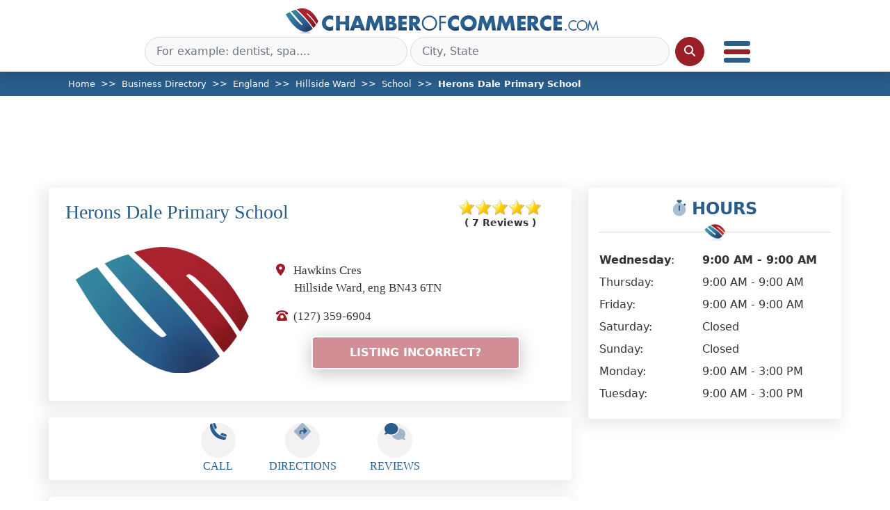

--- FILE ---
content_type: text/html; charset=UTF-8
request_url: https://www.chamberofcommerce.uk/business-directory/england/hillside-ward/school/38855-herons-dale-primary-school
body_size: 13246
content:
<!DOCTYPE html><html
lang="en-GB"><head><meta
charset="utf-8" /><meta
name="viewport" content="width=device-width, initial-scale=1.0, maximum-scale=5.0, user-scalable=yes" /><title>Herons Dale Primary School in Hillside Ward, eng BN43 6TN  - (127) 3...</title><meta
name="keywords" content="Herons Dale Primary School Hillside Ward eng, Herons Dale Primary School BN43 6TN, Herons Dale Primary School Hawkins Cres,  Hillside Ward, eng BN43 6TN, Herons Dale Primary School Hours, Herons Dale Primary School (127) 359-6904"><meta
name="description" content="Herons Dale Primary School located at Hawkins Cres, Hillside Ward, eng BN43 6TN - reviews, ratings, hours, phone number, directions, and more."><meta
name="geo.position" content="50.8438; -0.24717"><meta
property="place:location:latitude" content="50.8438"><meta
property="place:location:longitude" content="-0.24717"><link
rel="canonical" href="https://www.chamberofcommerce.uk/business-directory/england/hillside-ward/school/38855-herons-dale-primary-school"><meta
name="robots" content="follow, index, max-snippet:-1, max-video-preview:-1, max-image-preview:large"/><link
rel="shortcut icon" href="/favicon.png" /><link
rel="preload" href="https://cdn.jsdelivr.net/npm/bootstrap@5.1.3/dist/css/bootstrap.min.css" as="style" onload="this.onload=null;this.rel='stylesheet'"><noscript><link
rel="stylesheet" href="https://cdn.jsdelivr.net/npm/bootstrap@5.1.3/dist/css/bootstrap.min.css"></noscript><link
rel="stylesheet" type="text/css" href="/files/css/cache-0-d2c9d1ec3537ab7951d96b3616437322.css"/><link
rel="dns-prefetch" href="https://ads.adthrive.com/"><link
rel="preconnect" href="https://ads.adthrive.com/"><link
rel="preconnect" href="https://ads.adthrive.com/" crossorigin=""></head><body
class="d-flex flex-column h-100  ProfileAdsFix"><nav
class="navbar navbar-expand-xl navbar-light d-block d-xl-none MobileHeader pb-0 shadow"><div
class="container-fluid d-block p-0"><div
class="row mx-0 align-items-center px-0 pb-2 "><div
class="col-2 p-0  text-center">
<button
class="navbar-toggler border-0 p-0 collapsed align-middle"
type="button"
data-bs-toggle="collapse"
data-bs-target="#SearchBar"
aria-controls="SearchBar"
aria-expanded="false"
aria-label="Toggle navigation"
>
<i
class="fa-duotone fa-magnifying-glass-location fs-2  text-primary"></i>
</button></div><div
class="col-8 text-center">
<a
href="/">
<img
width='500' height='60' class="img-fluid "  src="/show_image.php?q=100&w=500&h=60&src=/images/logo-new.png" alt="United Kingdom Business Directory">
</a></div><div
class="col-2 p-0  align-items-end my-auto">
<button
class="navbar-toggler border-0 p-0 collapsed align-middle"
type="button"
data-bs-toggle="collapse"
data-bs-target="#navbarSupportedContent"
aria-controls="navbarSupportedContent"
aria-expanded="false"
aria-label="Toggle navigation"
>
<span
class="icon-bar bg-primary"></span>
<span
class="icon-bar bg-danger"></span>
<span
class="icon-bar bg-primary m-0"></span>
</button></div></div><div
class="collapse navbar-collapse" id="SearchBar"><form
class=" mb-2   mx-0 px-3 " onKeyPress='return SubmitOnEnter(event,"submitbutton0")' onsubmit="return false;" ><div
class="row justify-content-center  autocomplete autocomplete-rel MainSearchBar"><div
class="col-12 col-md-5  px-0 searchbox">
<input
value='' name="what" 	type="search" class="form-control border-light-3 rounded-pill py-2 px-3 border-secondary w-100"	placeholder="For example: dentist, spa...."	aria-label="Search"	 id="search0" coc-id="" slug="" item-type="" autocomplete="off"><div
class="autocomplete-container autocomplete-container-rel  text-dark" id="eac-container-search0"><ul
style="width:100%"></ul></div></div><div
class="col-12 col-md-5 pe-0 ps-1 searchbox ">
<input
value='' type="search" class="form-control border-light-3 rounded-pill py-2 px-3  border-secondary w-100" placeholder="City, State" aria-label="Search in City, State" id="citystate0" coc-id="" slug=""  autocomplete="off"><div
class="autocomplete-container autocomplete-container-rel text-dark" id="eac-container-citystate0"><ul
style="width:100%"></ul></div></div><div
class="col-auto ps-2 mt-2 mt-md-1">
<button
type="button" class="btn btn-danger rounded" id="" onclick="searchBusinessRedirect('submitbutton0')">
<i
class="fa fa-search"></i> Search						</button></div></div></form></div><div
class="collapse navbar-collapse" id="navbarSupportedContent"><ul
class="navbar-nav text-uppercase me-auto mb-2 mb-lg-0 bg-primary  text-center w-100"><li
class="nav-item border-bottom-lighter">
<a
href="/business-directory/" class="nav-link text-white"><strong>Find</strong> a Business</a></li><li
class="nav-item border-bottom-lighter">
<a
href="/request-contact" class="nav-link text-white"><strong>Contact</strong></a></li></ul></div></div></nav><header
class="d-none d-xl-block pt-2 bg-white  shadow sticky Mobile-Hidden "><div
class="container-fluid  my-0 pb-2"><div
class="d-flex flex-wrap align-items-center justify-content-center">
<a
href="/"	class="d-flex align-items-center mb-2 mb-lg-0 text-dark text-decoration-none d-none d-xl-block ">
<img
class="me-2" height='45' width='450' style='min-height:45px; min-width:450px;' src="/show_image.php?q=100&w=450&h=45&src=/images/logo-thin-large.png" alt="United Kingdom Business Directory">
</a><form
class=" mb-2 mb-lg-0   HeaderSearch ms-4 " onKeyPress='return SubmitOnEnter(event,"submitbutton1")' onsubmit="return false;" ><div
class="row justify-content-center  autocomplete autocomplete-rel MainSearchBar"><div
class="col-12 col-md-5  px-0 searchbox">
<input
value='' name="what" 	type="search" class="form-control border-light-3 rounded-pill py-2 px-3 border-secondary w-100"	placeholder="For example: dentist, spa...."	aria-label="Search"	 id="search1" coc-id="" slug="" item-type="" autocomplete="off"><div
class="autocomplete-container autocomplete-container-rel  text-dark" id="eac-container-search1"><ul
style="width:100%"></ul></div></div><div
class="col-12 col-md-5 pe-0 ps-1 searchbox ">
<input
value='' type="search" class="form-control border-light-3 rounded-pill py-2 px-3  border-secondary w-100" placeholder="City, State" aria-label="Search in City, State" id="citystate1"  id="citystate1" autocomplete="off"><div
class="autocomplete-container autocomplete-container-rel text-dark" id="eac-container-citystate1"><ul
style="width:100%"></ul></div></div><div
class="col-auto ps-2">
<button
type="button" class="btn btn-danger rounded-circle h-100" id="submitbutton1" onclick="searchBusinessRedirect(this.id)">
<i
class="fa fa-search"></i>
</button></div><div
class="col-auto p-0 MainMenuDropDown align-items-end my-auto ms-3">
<button
class="navbar-toggler border-0 p-0  collapsed align-middle"
type="button"
data-bs-toggle="collapse"
data-bs-target="#MainNavBar"
aria-controls="MainNavBar"
aria-expanded="false"
aria-label="Toggle navigation"
>
<span
class="icon-bar bg-primary"></span>
<span
class="icon-bar bg-danger"></span>
<span
class="icon-bar bg-primary mb-0"></span>
</button></div></div></form></div></div><header
id='MainNavBar' class="bg-light  shadow-top border-top collapse navbar-collapse slide"><div
class="container d-flex align-items-center justify-content-center"><ul
class="nav nav-pills text-uppercase py-2 px-xxl-2"><li
class="nav-item">
<a
href="/business-directory/" class="nav-link"><strong>Find</strong> a Business</a></li><li
class="nav-item">
<a
href="/request-contact" class="nav-link"><strong>Contact</strong></a></li></ul></div></header></header><main
class="flex-shrink-0" style=''> <script type="application/ld+json">{
 "@context": "https://schema.org",
 "@type": "LocalBusiness",
 "name": "Herons Dale Primary School",
 "description": "Herons Dale Primary School is located at the address Hawkins Cres in Hillside Ward, England BN43 6TN. They can be contacted via phone at (127) 359-6904 for pricing, hours and directions.
<br>
<br>
For more information go to http://www.heronsdale.co.uk/<br>
<br>
For maps and directions to Herons Dale Primary School view the map to the right.

",
 "image": "/images/image-system/no-image.png",
 "url": "http://www.heronsdale.co.uk/",
 "address": {
  "@type": "PostalAddress",
  "addressLocality": "Hillside Ward",
  "addressRegion": "eng",
  "postalCode": "BN43 6TN",
  "streetAddress": "Hawkins Cres ",
  "addressCountry": "GB"
 },
 


"geo":{
"@type":"GeoCoordinates",
"latitude":"50.8438",
"longitude":"-0.24717"
},
 

 "aggregateRating": {
  "@type": "AggregateRating",
  "worstRating":1,
  "bestRating": 5,
  "ratingValue": 4.9,
  "ratingCount": 7,
  "reviewCount": 7 },
  "email": "",
 "hasMap": "https://maps.google.com/maps?q=Hawkins Cres  Hillside Ward,  eng  BN43 6TN",
 





"review":[

{
"@type":"Review",
"reviewRating":{
"@type":"Rating",
"ratingValue":"4"
},
"author":{
"@type":"Person",
"name":"Federal Bureau of Investigation"
},
"reviewBody":""
}

,
{
"@type":"Review",
"reviewRating":{
"@type":"Rating",
"ratingValue":"5"
},
"author":{
"@type":"Person",
"name":"emma bryant"
},
"reviewBody":""
}

,
{
"@type":"Review",
"reviewRating":{
"@type":"Rating",
"ratingValue":"5"
},
"author":{
"@type":"Person",
"name":"Zoe Byrne"
},
"reviewBody":"I use to go to this school herons dale school I made a lots of friends there and the teachers were OK but my favour teacher was Mr miller he made me laugh so much and he had time to listen to you as well."
}

,
{
"@type":"Review",
"reviewRating":{
"@type":"Rating",
"ratingValue":"5"
},
"author":{
"@type":"Person",
"name":"Grahambrown Brown"
},
"reviewBody":"Because it when there one time when I was a little boy and it is very good school I miss it very much"
}

,
{
"@type":"Review",
"reviewRating":{
"@type":"Rating",
"ratingValue":"5"
},
"author":{
"@type":"Person",
"name":"Scott Vineer"
},
"reviewBody":"I remember when I was a kid over 10 years ago I went to that school when Mrs Hutson was working there and mrs prichoured I think was working there I remember it was a lovely school and the teacher used to be good to us all. Didn't finish my p7 cause I went to Northern Ireland at that time for 10 years and now moved back to West Sussex not that long ago. Good school like. "
}

 


],


 


"openingHoursSpecification": 
[
	{
          "@type": "OpeningHoursSpecification",
          "dayOfWeek": [
            "Monday"
          ],
          "opens": "9:00:00",
          "closes": "15:00:00"
	},
	{
          "@type": "OpeningHoursSpecification",
          "dayOfWeek": [
            "Tuesday"
          ],
          "opens": "9:00:00",
          "closes": "15:00:00"
	},
	{
          "@type": "OpeningHoursSpecification",
          "dayOfWeek": [
            "Wednesday"
          ],
          "opens": "9:00:00",
          "closes": "9:00:00"
	},
	{
          "@type": "OpeningHoursSpecification",
          "dayOfWeek": [
            "Thursday"
          ],
          "opens": "9:00:00",
          "closes": "9:00:00"
	},
	{
          "@type": "OpeningHoursSpecification",
          "dayOfWeek": [
            "Friday"
          ],
          "opens": "9:00:00",
          "closes": "9:00:00"
	},
	{
          "@type": "OpeningHoursSpecification",
          "dayOfWeek": [
            "Saturday"
          ],
          "opens": "00:00",
          "closes": "00:00"
	},
	{
          "@type": "OpeningHoursSpecification",
          "dayOfWeek": [
            "Sunday"
          ],
          "opens": "00:00",
          "closes": "00:00"
	}
	
],
 "telephone": "+11273596904",
  
 "priceRange": "$-$$$"
}</script><div
class="bg-primary Mobile-Hidden"><div
class="container"><nav
aria-label="breadcrumb"><ul
class="breadcrumb px-3 py-1 py-lg-2 mb-0 "><li
class="breadcrumb-item">
<a
href="/" class="text-white">Home</a></li><li
class='breadcrumb-item'><a
class='text-white'  href='/business-directory/'>Business Directory</a></li><li
class='breadcrumb-item'><a
class='text-white'  href='/business-directory/england/'>England</a></li><li
class='breadcrumb-item'><a
class='text-white'  href='/business-directory/england/hillside-ward/'>Hillside Ward</a></li><li
class='breadcrumb-item'><a
class='text-white'  href='/business-directory/england/hillside-ward/education/school/'>School</a></li><li
class='breadcrumb-item'><a
class='text-white active fwr-bold'>Herons Dale Primary School</a></li></ul></nav></div></div> <script type="application/ld+json">{
  "@context": "https://schema.org",
  "@type": "BreadcrumbList",
  "itemListElement": [
    {
      "@type": "ListItem",
      "item": {
        "@type": "WebPage",
        "@id": "https://www.chamberofcommerce.uk",
        "name": "Home"
      },
      "position": 1
    },
    
	{
	  "@type": "ListItem",
	  "item": {
		"@type": "WebPage",
		"@id": "https://www.chamberofcommerce.uk/business-directory",
		"name": "Business Directory"
	  },
	  "position": 2	},	{
	  "@type": "ListItem",
	  "item": {
		"@type": "WebPage",
		"@id": "https://www.chamberofcommerce.uk/business-directory/england",
		"name": "England"
	  },
	  "position": 3	},	{
	  "@type": "ListItem",
	  "item": {
		"@type": "WebPage",
		"@id": "https://www.chamberofcommerce.uk/business-directory/england/hillside-ward",
		"name": "Hillside Ward"
	  },
	  "position": 4	},	{
	  "@type": "ListItem",
	  "item": {
		"@type": "WebPage",
		"@id": "https://www.chamberofcommerce.uk/business-directory/england/hillside-ward/education/school",
		"name": "School"
	  },
	  "position": 5	},	{
	  "@type": "ListItem",
	  "item": {
		"@type": "WebPage",
		"@id": "https://www.chamberofcommerce.uk/business-directory/england/hillside-ward/school/38855-herons-dale-primary-school",
		"name": "Herons Dale Primary School"
	  },
	  "position": 6	}	
	
	
    
  ]
}</script><div
class="container main-container p-0" id='BusinessProfile'><div
class="adthrive-header-ad" style='min-height:100px;'></div><div
class="row"><div
class="col-12 col-lg-8"><div
class="			 card-spacing-thin"><div
class="card white-card mb-0 px-0 px-md-4 pt-md-3 Mobile-Center "><div
class="row align-items-center mb-4"><div
class="col-lg-9"><h1 class="fw-bold fs-3 pe-lg-5">
Herons Dale Primary School</h1></div><div
class="col-lg-3 "><p
class="card-text text-warning m-center">
<a
class='NavigatePage' href='#ReviewSection'><span
class="coc-rating m-center"><span
class="coc-star " style="width: 117.6px"></span>	</span>
<span
class="small text-dark fwr-bold mt-0 m-center">( 7 Reviews )</span></a></p></div></div><div
class="row"><div
style=' min-height: 150px;' class="col-md-5 text-center my-auto ">
<img
style='max-height:150px; ' src="/show_image.php?zc=2&w=250&src=/images/image-system/no-image.png" alt="Herons Dale Primary School" style="" class="img-fluid mb-3 ProfileImage Mobile-Hidden "></div><div
class="col-md-7 my-auto"><ul
class="list-unstyled fw-bold text-dark fs-17px "><li
class="mb-2 mb-lg-3">
<i
class="fa fa-map-marker text-danger me-2"></i>
<span
class='m-0' selector-type="Address1">Hawkins Cres</span>
<span
class='m-0' selector-type="Address2"></span>
<br><span
style="margin-left: 26px"></span>
<span
class='m-0' selector-type="City">Hillside Ward,</span>
<span
class='m-0' selector-type="State"> eng</span>
<span
class='m-0' selector-type="Zip"> BN43 6TN</span></li><li
class="mb-2 mb-lg-3">
<span
class="d-block  phone-align1">
<i
class="fa fa-phone-rotary  text-danger  "></i>&nbsp;&nbsp;<a
class='text-dark' selector-type="Phone" href="tel:1273596904">(127) 359-6904</a>
</span></li><li></li></ul><div
class="profile_claim_business_small greyed-out Mobile-Hidden">
<a
class='w-75 m-center text-center mt-2' rel="nofollow" href="/request-contact?help=Dispute&id=38855&name=Herons Dale Primary School">Listing Incorrect?</a></div><div
class="  Mobile-Only">
<a
class='w-75 m-center text-center py-1'  rel="nofollow" style="color: white; background-color:#a4202ba6 !important;" href="/request-contact?help=Dispute&id=38855&name=Herons Dale Primary School">Listing Incorrect?</a></div></div></div></div></div><div
class="card white-card thin-card navbar-expand-lg navbar card card-color Profile-Sub-Menu Mobile-Only mb-4 sticky-top p-0"><ul
class="nav navbar-nsav left-menu w-100 text-center fwr-bold" ><li
class="nav-item w-25">
<a
class="nav-link NavigatePage text-dark " href="#BusinessAbout">
<span>About</span>
</a></li><li
class="nav-item w-25">
<a
class="nav-link NavigatePage text-dark " href="#BusinessHours">
<span>Hours</span>
</a></li><li
class="nav-item  w-25">
<a
class="nav-link NavigatePage text-dark " href="#BusinessDetails">
<span>Details</span>
</a></li><li
class="nav-item w-25">
<a
class="nav-link NavigatePage text-dark " href='#ReviewSection'>
<span>Reviews</span>
</a></li></ul></div><div
id='BusinessHours' id='BusinessHours' class='HoursofOperation Mobile-Only '><div
class="card white-card p-0  mb-3"><div
class="card-body"><h2 class="card-title fs-4 text-center text-uppercase has-delimiter mb-5 w-100">
<i
width='20' height='20' style='position: relative;' class="fad fa-stopwatch" ></i>
<strong>Hours</strong></h2><div
class="row mb-0 text-dark"><div
class='col-5 font-normal mb-2'><b
class='CurrentWeekDay'>Wednesday</b>:</div><div
class='col-7 mb-2'><b
class='CurrentWeekDay'>9:00 AM - 9:00 AM</b></div><div
class='col-5 font-normal mb-2'>Thursday:</div><div
class='col-7 mb-2'>9:00 AM - 9:00 AM</div><div
class='col-5 font-normal mb-2'>Friday:</div><div
class='col-7 mb-2'>9:00 AM - 9:00 AM</div><div
class='col-5 font-normal mb-2'>Saturday:</div><div
class='col-7 mb-2'>Closed</div><div
class='col-5 font-normal mb-2'>Sunday:</div><div
class='col-7 mb-2'>Closed</div><div
class='col-5 font-normal mb-2'>Monday:</div><div
class='col-7 mb-2'>9:00 AM - 3:00 PM</div><div
class='col-5 font-normal mb-2'>Tuesday:</div><div
class='col-7 mb-2'>9:00 AM - 3:00 PM</div></div></div></div></div><div
class="card white-card card-spacing-thin card-padding-extra-thin profile-CTA"><div
class="row text-center justify-content-center">
<a
selector-type="Phone" href="tel:1273596904"		class="col-auto px-sm-4  cta px-2  fw-bold mb-0">
<span
class="avatar">
<i
style='font-size:24px; margin-top:0px;' class="fa fa-duotone fa-phone"></i>
</span>
<span
class="fw-bold mt-3 mb-0">CALL</span>
</a>
<a
href="https://maps.google.com/maps?q=Herons+Dale+Primary+SchoolHawkins+Cres Hillside+Ward,  eng  BN43 6TN" target="_blank" rel='nofollow' class="col-auto px-sm-4 px-2  cta    px1 fw-bold mb-0">
<span
class="avatar">
<i
style='font-size:24px; margin-top:0px;' class="fa fa-duotone fa-diamond-turn-right"></i>
</span>
<span
class="fw-bold mt-3 mb-0">DIRECTIONS</span>
</a>
<a
href='#ReviewSection' class="col-auto cta px-2 px-sm-4 fw-bold  mb-0 NavigatePage">
<span
class="avatar">
<i
style='font-size:24px; margin-top:0px;' class="fa fa-duotone fa-comments"></i>
</span>
<span
class="fw-bold mt-3 mb-0">REVIEWS</span>
</a></div></div><div
class="coc-card coc-small"><div
class="coc-row"><div
class="col-6 text-center"><h3 class="text-muted-darker ">Chamber Rating</h3></div><div
class="col-6  text-center"><div
class="row "><div
class="">
<span
class="coc-rating m-auto"><span
class="coc-star " style="width: 117.6px"></span>			</span></div>
<span
class='w-100 mt-1 text-dark'>
<b
class="">4.9</b> - (7 reviews)
</span></div></div></div><div
class="col-12 my-3"><div
class="row align-items-center table-row"><div
class="col-auto col-same-width">
<span
class="coc-rating"><span
class="coc-star " style="width: 120px"></span>							</span></div><div
class="col col-same-width"><div
class="progress"><div
class="progress-bar"
style="width: 85.71%"
></div></div></div><div
class="col-auto text-center col-same-width">
<span
class="fs-13px text-dark lh-1">6</span></div></div><div
class="row align-items-center table-row"><div
class="col-auto col-same-width">
<span
class="coc-rating"><span
class="coc-star " style="width: 96px"></span>							</span></div><div
class="col col-same-width"><div
class="progress"><div
class="progress-bar"
style="width: 14.29%"
></div></div></div><div
class="col-auto text-center col-same-width">
<span
class="fs-13px text-dark lh-1">1</span></div></div><div
class="row align-items-center table-row"><div
class="col-auto col-same-width">
<span
class="coc-rating"><span
class="coc-star stars-orange" style="width: 72px"></span>							</span></div><div
class="col col-same-width"><div
class="progress"><div
class="progress-bar"
style="width: 0%"
></div></div></div><div
class="col-auto text-center col-same-width">
<span
class="fs-13px text-dark lh-1">0</span></div></div><div
class="row align-items-center table-row"><div
class="col-auto col-same-width">
<span
class="coc-rating"><span
class="coc-star stars-red" style="width: 48px"></span>							</span></div><div
class="col col-same-width"><div
class="progress"><div
class="progress-bar"
style="width: 0%"
></div></div></div><div
class="col-auto text-center col-same-width">
<span
class="fs-13px text-dark lh-1">0</span></div></div><div
class="row align-items-center table-row"><div
class="col-auto col-same-width">
<span
class="coc-rating"><span
class="coc-star stars-red" style="width: 24px"></span>							</span></div><div
class="col col-same-width"><div
class="progress"><div
class="progress-bar"
style="width: 0%"
></div></div></div><div
class="col-auto text-center col-same-width">
<span
class="fs-13px text-dark lh-1">0</span></div></div></div><a
href="#ReviewSection" class="coc-text coc-text-center NavigatePage mt-3">Read Our <strong
class="coc-text">7</strong> Reviews</a></div><div
class="card white-card card-spacing-thin   ScoreCard px-0 p-md-3 coc-card coc-large"><div
class="coc-row"><div
class="col-6 text-center"><h3 class="text-muted-darker ">Chamber Rating</h3></div><div
class="col-6  text-center"><div
class="row "><div
class="">
<span
class="coc-rating m-auto"><span
class="coc-star " style="width: 117.6px"></span>			</span></div>
<span
class='w-100 mt-1 text-dark'>
<b
class="">4.9</b> - (7 reviews)
</span></div></div></div><div
class="row mt-4"><div
class="col-6"><div
class="row align-items-center table-row"><div
class="col-auto col-same-width">
<span
class="coc-rating"><span
class="coc-star " style="width: 120px"></span>							</span></div><div
class="col col-same-width"><div
class="progress"><div
class="progress-bar"
style="width: 85.71%"
></div></div></div><div
class="col-auto text-center col-same-width">
<span
class="fs-13px text-dark lh-1">6</span></div></div><div
class="row align-items-center table-row"><div
class="col-auto col-same-width">
<span
class="coc-rating"><span
class="coc-star " style="width: 96px"></span>							</span></div><div
class="col col-same-width"><div
class="progress"><div
class="progress-bar"
style="width: 14.29%"
></div></div></div><div
class="col-auto text-center col-same-width">
<span
class="fs-13px text-dark lh-1">1</span></div></div><div
class="row align-items-center table-row"><div
class="col-auto col-same-width">
<span
class="coc-rating"><span
class="coc-star stars-orange" style="width: 72px"></span>							</span></div><div
class="col col-same-width"><div
class="progress"><div
class="progress-bar"
style="width: 0%"
></div></div></div><div
class="col-auto text-center col-same-width">
<span
class="fs-13px text-dark lh-1">0</span></div></div><div
class="row align-items-center table-row"><div
class="col-auto col-same-width">
<span
class="coc-rating"><span
class="coc-star stars-red" style="width: 48px"></span>							</span></div><div
class="col col-same-width"><div
class="progress"><div
class="progress-bar"
style="width: 0%"
></div></div></div><div
class="col-auto text-center col-same-width">
<span
class="fs-13px text-dark lh-1">0</span></div></div><div
class="row align-items-center table-row"><div
class="col-auto col-same-width">
<span
class="coc-rating"><span
class="coc-star stars-red" style="width: 24px"></span>							</span></div><div
class="col col-same-width"><div
class="progress"><div
class="progress-bar"
style="width: 0%"
></div></div></div><div
class="col-auto text-center col-same-width">
<span
class="fs-13px text-dark lh-1">0</span></div></div></div><div
class="col-6 "><div
id="coc-slider" style="width: 360px; height: 180px;">
<a
href="javascript:void(0)" class="coc-next">›</a>
<a
href="javascript:void(0)" class="coc-prev">‹</a><ul
style="width: 2400px; margin-left: -360px;"><li>
<span
class="coc-text coc-bold coc-mr coc-fs-small">Federal Bureau of Investigation</span>
<span
class="coc-rating-widget"><span
class="coc-star-small " style="width: 64px"></span>            </span><p
class="coc-quote coc-text">
<picture>
<source
type="image/webp" srcset="https://www.chamberofcommerce.com/images/qoute_left.webp">
<source
srcset="https://www.chamberofcommerce.com/images/qoute_left.png">
<img
src="https://www.chamberofcommerce.com/images/qoute_left.png" alt="">
</picture>
<span></span>
<picture>
<source
type="image/webp" srcset="https://www.chamberofcommerce.com/images/qoute_right.webp">
<source
srcset="https://www.chamberofcommerce.com/images/qoute_right.png">
<img
src="https://www.chamberofcommerce.com/images/qoute_right.png" alt="">
</picture>
<br>
<span
class="coc-time coc-text coc-bold">Sep 27th, 2019</span></p></li><li>
<span
class="coc-text coc-bold coc-mr coc-fs-small">emma bryant</span>
<span
class="coc-rating-widget"><span
class="coc-star-small " style="width: 80px"></span>            </span><p
class="coc-quote coc-text">
<picture>
<source
type="image/webp" srcset="https://www.chamberofcommerce.com/images/qoute_left.webp">
<source
srcset="https://www.chamberofcommerce.com/images/qoute_left.png">
<img
src="https://www.chamberofcommerce.com/images/qoute_left.png" alt="">
</picture>
<span></span>
<picture>
<source
type="image/webp" srcset="https://www.chamberofcommerce.com/images/qoute_right.webp">
<source
srcset="https://www.chamberofcommerce.com/images/qoute_right.png">
<img
src="https://www.chamberofcommerce.com/images/qoute_right.png" alt="">
</picture>
<br>
<span
class="coc-time coc-text coc-bold">Sep 26th, 2019</span></p></li><li>
<span
class="coc-text coc-bold coc-mr coc-fs-small">Zoe Byrne</span>
<span
class="coc-rating-widget"><span
class="coc-star-small " style="width: 80px"></span>            </span><p
class="coc-quote coc-text">
<picture>
<source
type="image/webp" srcset="https://www.chamberofcommerce.com/images/qoute_left.webp">
<source
srcset="https://www.chamberofcommerce.com/images/qoute_left.png">
<img
src="https://www.chamberofcommerce.com/images/qoute_left.png" alt="">
</picture>
<span>I use to go to this school herons dale school I made a lots of friends there and the teachers were OK but my favour teacher was Mr miller he made me laugh so much and he had time to listen to you as well.</span>
<picture>
<source
type="image/webp" srcset="https://www.chamberofcommerce.com/images/qoute_right.webp">
<source
srcset="https://www.chamberofcommerce.com/images/qoute_right.png">
<img
src="https://www.chamberofcommerce.com/images/qoute_right.png" alt="">
</picture>
<br>
<span
class="coc-time coc-text coc-bold">Mar 9th, 2019</span></p></li><li>
<span
class="coc-text coc-bold coc-mr coc-fs-small">Grahambrown Brown</span>
<span
class="coc-rating-widget"><span
class="coc-star-small " style="width: 80px"></span>            </span><p
class="coc-quote coc-text">
<picture>
<source
type="image/webp" srcset="https://www.chamberofcommerce.com/images/qoute_left.webp">
<source
srcset="https://www.chamberofcommerce.com/images/qoute_left.png">
<img
src="https://www.chamberofcommerce.com/images/qoute_left.png" alt="">
</picture>
<span>Because it when there one time when I was a little boy and it is very good school I miss it very much</span>
<picture>
<source
type="image/webp" srcset="https://www.chamberofcommerce.com/images/qoute_right.webp">
<source
srcset="https://www.chamberofcommerce.com/images/qoute_right.png">
<img
src="https://www.chamberofcommerce.com/images/qoute_right.png" alt="">
</picture>
<br>
<span
class="coc-time coc-text coc-bold">Dec 8th, 2016</span></p></li><li>
<span
class="coc-text coc-bold coc-mr coc-fs-small">Scott Vineer</span>
<span
class="coc-rating-widget"><span
class="coc-star-small " style="width: 80px"></span>            </span><p
class="coc-quote coc-text">
<picture>
<source
type="image/webp" srcset="https://www.chamberofcommerce.com/images/qoute_left.webp">
<source
srcset="https://www.chamberofcommerce.com/images/qoute_left.png">
<img
src="https://www.chamberofcommerce.com/images/qoute_left.png" alt="">
</picture>
<span>I remember when I was a kid over 10 years ago I went to that school when Mrs Hutson was working there and mrs prichoured I think was working there I remember it was a lovely school and the teacher used to be good to us all. Didn't finish my p7 cause I went to Northern Ireland at that time for 10 years and now moved back to West Sussex not that long ago. Good school like. </span>
<picture>
<source
type="image/webp" srcset="https://www.chamberofcommerce.com/images/qoute_right.webp">
<source
srcset="https://www.chamberofcommerce.com/images/qoute_right.png">
<img
src="https://www.chamberofcommerce.com/images/qoute_right.png" alt="">
</picture>
<br>
<span
class="coc-time coc-text coc-bold">Jun 22nd, 2016</span></p></li></ul></div></div><a
href="#ReviewSection" class="coc-text coc-text-center NavigatePage">Read Our <strong
class="coc-text">7</strong> Reviews</a></div></div> <script>var ready = (callback) => {
    if (document.readyState != "loading") callback();
    else document.addEventListener("DOMContentLoaded", callback);
  };

  ready(() => {
    var slider = document.querySelector("#coc-slider");
    var sliderUL = document.querySelector("#coc-slider ul");
    var slideCount = document.querySelectorAll("#coc-slider ul li").length;
    var slideWidth = document.querySelector("#coc-slider ul li").clientWidth;
    var slideHeight = document.querySelector("#coc-slider ul li").clientHeight;
    var sliderUlWidth = slideCount * slideWidth;
    var autoSlideDelay = 5000;

    slider.style.width = slideWidth + "px";
    slider.style.height = slideHeight + "px";

    sliderUL.style.width = sliderUlWidth + "px";
    sliderUL.style.marginLeft = -slideWidth + "px";

    sliderUL.insertAdjacentHTML(
      "afterbegin",
      sliderUL.querySelector("li:last-child").outerHTML
    );
    sliderUL.querySelector("li:last-child").remove();

    var autoPlay = setInterval(moveRight, autoSlideDelay);

    function moveLeft() {
      clearInterval(autoPlay);
      autoPlay = setInterval(moveRight, autoSlideDelay);

      aniamteMove(slideWidth);

      setTimeout(function () {
        let lastChild = sliderUL.querySelector("li:last-child");
        sliderUL.insertAdjacentHTML("afterbegin", lastChild.outerHTML);
        lastChild.remove();
        sliderUL.style.left = null;
      }, 200);
    }

    function moveRight() {
      clearInterval(autoPlay);
      autoPlay = setInterval(moveRight, autoSlideDelay);

      aniamteMove(-slideWidth);

      setTimeout(function () {
        let firstChild = sliderUL.querySelector("li:first-child");
        sliderUL.insertAdjacentHTML("beforeend", firstChild.outerHTML);
        firstChild.remove();
        sliderUL.style.left = null;
      }, 200);
    }

    function aniamteMove(value) {
      sliderUL.animate([{ left: 0 }, { left: value + "px" }], {
        duration: 200,
        iterations: 1
      });
    }

    document.querySelector("a.coc-prev").addEventListener("click", function () {
      moveLeft();
    });

    document.querySelector("a.coc-next").addEventListener("click", function () {
      moveRight();
    });
  });</script> <style>.coc-card * {
    box-sizing: border-box;
    -webkit-box-sizing: border-box;
  }
  .coc-card {
    margin: 10px 0;
    line-height: 18px;
    font-size: 18px;
    padding: 15px 15px 20px;
    background-color: #fff;
    border-radius: 5px;
    
    box-sizing: border-box;
    -webkit-box-sizing: border-box;
    -webkit-box-shadow: 0px 3px 18px 5px rgba(0, 0, 0, 0.06);
    box-shadow: 0px 3px 18px 5px rgba(0, 0, 0, 0.06);
    -webkit-font-smoothing: antialiased;
    -moz-osx-font-smoothing: grayscale;
	
  }
  .coc-card img {
    border: 0;
    border-radius: 0;
  }
  .coc-mt {
    margin-top: 14px !important;
  }
  .coc-mb {
    margin-bottom: 18px !important;
  }
  .coc-mr {
    margin-right: 14px !important;
  }
  .coc-fs-small {
    font-size: 16px !important;
    line-height: 16px !important;
  }
  .coc-card > .coc-logo {
    width: 500px;
    height: auto;
    vertical-align: middle;
    margin: 0 auto 12px;
    padding: 0;
    display: block;
    max-width: 100%;
    min-width: 0;
  }
  .coc-card,
  .coc-value,
  .coc-text {
    font-size: 20px;
    text-decoration: none;
    text-transform: none;
    text-align: left;
    font-weight: 400;
    letter-spacing: 0;
    line-height: 16px;
    vertical-align: baseline;
    font-family: system-ui, -apple-system, "Segoe UI", Roboto, "Helvetica Neue",
      Arial, "Noto Sans", "Liberation Sans", sans-serif, "Apple Color Emoji",
      "Segoe UI Emoji", "Segoe UI Symbol", "Noto Color Emoji";
  }
  .coc-text {
    margin: 0;
    padding: 0;
    color: #285880;
  }
  a.coc-text {
    display: block !important;
	margin: 0 auto;
  }
  a.coc-text:hover,
  a.coc-text:hover > strong.coc-text {
    text-decoration: none !important;
    color: #a21e2b;
  }
  .coc-text-center {
    text-align: center !important;
  }
  .coc-bold,
  strong.coc-text {
    font-weight: 700;
  }
  .coc-rating-widget-row {
    padding: 0;
    margin: 0 0 10px;
  }

  .coc-rating-widget {
    background-image: url(https://www.chamberofcommerce.com/lib/rateit/star.gif);
    background-position: 0 0;
    width: 80px;
    height: 16px;
    display: inline-block;
  }
  .coc-star-widget {
    position: relative;
    display: inline-block;
    background-image: url(https://www.chamberofcommerce.com/lib/rateit/star.gif);
    background-position: 0 -32px;
    height: 16px;
    outline: none;
  }
  .coc-progress {
    display: inline-flex;
    width: 130px;
    height: 12px;
    overflow: hidden;
    line-height: 0;
    font-size: 14px;
    margin: 0 0 0 12px;
    background-color: #e9ecef;
    border-radius: 12px;
    padding: 0;
  }
  .coc-progress-bar {
    display: -ms-flexbox;
    display: flex;
    -ms-flex-direction: column;
    flex-direction: column;
    -ms-flex-pack: center;
    justify-content: center;
    overflow: hidden;
    color: #fff;
    text-align: center;
    white-space: nowrap;
    background-color: #007bff;
    transition: width 0.6s ease;
  }

  .coc-value {
    color: #212529;
    font-size: 13px;
    text-align: center;
    display: inline-block;
    margin: 0;
    padding: 0;
    line-height: 1;
    width: 45px;
  }
  .coc-quote {
    font-size: 16px;
    color: #6a6a6a;
    line-height: 28px;
    margin-top: 10px;
  }
  .coc-quote picture {
    vertical-align: middle;
    height: 20px;
    line-height: 20px;
  }

  .coc-row {
    display: -ms-flexbox;
    display: flex;
    -ms-flex-wrap: wrap;
    flex-wrap: wrap;
  }

  .coc-col-6 {
    -ms-flex: 0 0 35%;
    flex: 0 0 35%;
    max-width: 35%;
    width: 100%;
  }
  .coc-col-8 {
    -ms-flex: 0 0 53%;
    flex: 0 0 53%;
    max-width: 53%;
    width: 100%;
    margin-left: 5%;
  }
  .coc-time {
    font-size: 16px;
    margin-top: 5px;
	display:block;
    color: #53524f;
  }

  /* Small card */
  .coc-small.coc-card {
    width: 520px;
  }
  .coc-small .coc-rating-widget-row {
    padding-left: 30px;
  }
  .coc-small .coc-progress {
    width: 55%;
  }

  /* Carousel */
  #coc-slider {
    position: relative;
    overflow: hidden;
    height: 180px;
  }

  #coc-slider ul {
    position: relative;
    margin: 0;
    padding: 0;
    list-style: none;
  }

  #coc-slider ul li {
    position: relative;
    display: block;
    float: left;
    margin: 0;
    padding: 0 40px;
    width: 360px;
    height: 180px;
  }

  #coc-slider:hover a.coc-prev,
  #coc-slider:hover a.coc-next {
    opacity: 0.4;
  }
  a.coc-prev,
  a.coc-next {
    position: absolute;
    top: 38%;
    z-index: 999;
    display: block;
    padding: 3px 8px;
    width: auto;
    height: auto;
    color: #2a2a2a;
    text-decoration: none;
    font-weight: 600;
    font-size: 32px;
    transform: scaleY(1.3);
    opacity: 0;
    cursor: pointer;
    transition: opacity 0.1s ease-in;
  }
  a.coc-prev:hover,
  a.coc-next:hover {
    opacity: 1 !important;
    -webkit-transition: all 0.2s ease;
  }
  a.coc-next {
    right: 0;
  }
  
  .coc-small
  {
	display:none;
  }
  .coc-card
  {
   margin: 10px auto;
  }
   @media only screen and (max-width: 900px) 
   {
	  
		.coc-small
		{
		 display:block;
		 max-width:100%;
		
		}
		.coc-large
		{
		display:none;
		}
	  
	  
	 }</style><div
class="row "><div
class="col-md-12 mb-3"><div
class="card white-card thin-card"><div
class="card-body"><h3 class="card-title fs-4 has-delimiter mb-5 w-100 text-center">
<a
rel="nofollow" href="/privacy-policy" class="fs-5" style='opacity:50%;'><i
class="fad fa-circle-info" aria-hidden="true"></i></a> <strong
class='text-uppercase'>About</strong> <br><sup
style='top:-0.2em;'>Herons Dale Primary School</sup></h3><p
class='text-dark' id='BusinessAbout'>
Herons Dale Primary School is located at Hawkins Cres in Hillside Ward, England BN43 6TN. Herons Dale Primary School can be contacted via phone at (127) 359-6904 for pricing, hours and directions.</p></div></div></div><div
class="col-md-6 mb-3"><div
class="card h-100 white-card thin-card"><div
class="card-body"><h3 class="card-title fs-4 text-uppercase text-center has-delimiter mb-5 w-100">
<i
class="fad fa-address-book " aria-hidden="true"></i>
<strong>Contact</strong> Info</h3><ul
class="ul-lh-lg list-unstyled fw-bold text-dark"><li><span
class="text-muted-darker d-sm-block phone-align"><i
class="fas fa-phone-rotary text-danger"></i>&nbsp;&nbsp;(127) 359-6904</span></li></ul></div></div></div></div><div
class="col-12 card-container mb-4"><div
class="card h-100 white-card thin-card"><div
class="card-body"><h3 class="card-title fs-4 text-uppercase has-delimiter mb-5 w-100 text-center">
<strong>Questions</strong> & Answers</h3><h4 class="fw-bold fs-6 text-dark">
<b
class="fw-bold fs-5 text-danger me-2">Q</b> What is the phone number for Herons Dale Primary School?</h4><p
class="text-dark">
<b
class="fw-bold fs-5 text-primary me-2">A</b> The phone number for Herons Dale Primary School is: (127) 359-6904.</p><hr><h4 class="fw-bold fs-6 text-dark">
<b
class="fw-bold fs-5 text-danger me-2">Q</b> Where is Herons Dale Primary School  located?</h4><p
class="text-dark">
<b
class="fw-bold fs-5 text-primary me-2">A</b> Herons Dale Primary School is located at Hawkins Cres, Hillside Ward, eng BN43 6TN</p><hr><h4 class="fw-bold fs-6 text-dark">
<b
class="fw-bold fs-5 text-danger me-2">Q</b> What is the internet address for Herons Dale Primary School?</h4><p
class="text-dark">
<b
class="fw-bold fs-5 text-primary me-2">A</b> The website (URL) for Herons Dale Primary School is: http://www.heronsdale.co.uk/</p><hr><h4 class="fw-bold fs-6 text-dark">
<b
class="fw-bold fs-5 text-danger me-2">Q</b> What days are Herons Dale Primary School open?</h4><p
class="text-dark">
<b
class="fw-bold fs-5 text-primary me-2">A</b> Herons Dale Primary School is open:<br>Wednesday: 9:00 AM - 9:00 AM<br> Thursday: 9:00 AM - 9:00 AM<br> Friday: 9:00 AM - 9:00 AM<br> Saturday: Closed<br> Sunday: Closed<br> Monday: 9:00 AM - 3:00 PM<br> Tuesday: 9:00 AM - 3:00 PM<br></p><hr><h4 class="fw-bold fs-6 text-dark">
<b
class="fw-bold fs-5 text-danger me-2">Q</b>  How is Herons Dale Primary School rated?</h4><p
class="text-dark">
<b
class="fw-bold fs-5 text-primary me-2">A</b> Herons Dale Primary School has a 4.9 Star Rating from 7 reviewers.</p></div></div> <script type="application/ld+json">{
      "@context": "https://schema.org",
      "@type": "FAQPage",
      "mainEntity": [
	 		  {
			"@type": "Question",
			"name": "What is the phone number for Herons Dale Primary School?",
			"acceptedAnswer": {
			  "@type": "Answer",
			  "text": "The phone number for Herons Dale Primary School is: (127) 359-6904."
			}
		  },	  		  {
			"@type": "Question",
			"name": "Where is Herons Dale Primary School  located?",
			"acceptedAnswer": {
			  "@type": "Answer",
			  "text": "Herons Dale Primary School is located at Hawkins Cres, Hillside Ward, eng BN43 6TN"
			}
		  },	  		  {
			"@type": "Question",
			"name": "What is the internet address for Herons Dale Primary School?",
			"acceptedAnswer": {
			  "@type": "Answer",
			  "text": "The website (URL) for Herons Dale Primary School is: http://www.heronsdale.co.uk/"
			}
		  },	  		  {
			"@type": "Question",
			"name": "What days are Herons Dale Primary School open?",
			"acceptedAnswer": {
			  "@type": "Answer",
			  "text": "Herons Dale Primary School is open:<br>Wednesday: 9:00 AM - 9:00 AM<br> Thursday: 9:00 AM - 9:00 AM<br> Friday: 9:00 AM - 9:00 AM<br> Saturday: Closed<br> Sunday: Closed<br> Monday: 9:00 AM - 3:00 PM<br> Tuesday: 9:00 AM - 3:00 PM<br> "
			}
		  },	  		  {
			"@type": "Question",
			"name": " How is Herons Dale Primary School rated?",
			"acceptedAnswer": {
			  "@type": "Answer",
			  "text": "Herons Dale Primary School has a 4.9 Star Rating from 7 reviewers."
			}
		  }	  	  ]
    }</script> </div></div><div
class="col-12 col-lg-4 "><div
class='HoursofOperation Mobile-Hidden'><div
class="card white-card p-0  mb-3"><div
class="card-body"><h2 class="card-title fs-4 text-center text-uppercase has-delimiter mb-5 w-100">
<i
width='20' height='20' style='position: relative;' class="fad fa-stopwatch" ></i>
<strong>Hours</strong></h2><div
class="row mb-0 text-dark"><div
class='col-5 font-normal mb-2'><b
class='CurrentWeekDay'>Wednesday</b>:</div><div
class='col-7 mb-2'><b
class='CurrentWeekDay'>9:00 AM - 9:00 AM</b></div><div
class='col-5 font-normal mb-2'>Thursday:</div><div
class='col-7 mb-2'>9:00 AM - 9:00 AM</div><div
class='col-5 font-normal mb-2'>Friday:</div><div
class='col-7 mb-2'>9:00 AM - 9:00 AM</div><div
class='col-5 font-normal mb-2'>Saturday:</div><div
class='col-7 mb-2'>Closed</div><div
class='col-5 font-normal mb-2'>Sunday:</div><div
class='col-7 mb-2'>Closed</div><div
class='col-5 font-normal mb-2'>Monday:</div><div
class='col-7 mb-2'>9:00 AM - 3:00 PM</div><div
class='col-5 font-normal mb-2'>Tuesday:</div><div
class='col-7 mb-2'>9:00 AM - 3:00 PM</div></div></div></div></div><div
class="ad_slots Mobile-Hidden">
<iframe
width="365"
height="365"
style="border-radius:10px"
loading="lazy"
allowfullscreen
referrerpolicy="no-referrer-when-downgrade"
src="https://www.google.com/maps/embed/v1/place?key=AIzaSyBouyY6efaCrggStXHncJlpgQ2wrEtjsdo&q=place_id:ChIJkR66hp2QdUgRbzspcRa7YOk	">
</iframe></div></div></div></div><div
class="bg-light p-0 p-md-4 " ><div
class="container p-0"><div
class="card white-card " id='ReviewSection'><h3 class="card-title fs-2   mb-md-5 w-100 text-center has-delimiter">
<strong
class="text-uppercase">Ratings and Reviews</strong>
<br><sup
style="top:-0.2em;">Herons Dale Primary School </sup></h3><div
class="row"><div
class='Tablet-Only'><div
class=" pt-0   ScoreCard px-0 p-md-3"><div
class="row m-0"><div
class="col-12 text-center"><h3 class="Mobile-Hidden">Overall Rating</h3><h5 class="Mobile-Only">Overall Rating</h5>
<span
class='mt-2 mb-2 m-auto'><span
class="coc-rating m-auto"><span
class="coc-star " style="width: 117.6px"></span>	</span>
<span
class="small text-dark fwr-bold mt-0">( 7 Reviews )</span></span></div></div><div
class=" mb-4 "><div
class="row align-items-center table-row"><div
class="col-auto col-same-width">
<span
class="coc-rating"><span
class="coc-star " style="width: 120px"></span>							</span></div><div
class="col col-same-width"><div
class="progress"><div
class="progress-bar"
style="width: 85.71%"
></div></div></div><div
class="col-2 text-center col-same-width">
<span
class="fs-13px text-dark lh-1">6</span></div></div><div
class="row align-items-center table-row"><div
class="col-auto col-same-width">
<span
class="coc-rating"><span
class="coc-star " style="width: 96px"></span>							</span></div><div
class="col col-same-width"><div
class="progress"><div
class="progress-bar"
style="width: 14.29%"
></div></div></div><div
class="col-2 text-center col-same-width">
<span
class="fs-13px text-dark lh-1">1</span></div></div><div
class="row align-items-center table-row"><div
class="col-auto col-same-width">
<span
class="coc-rating"><span
class="coc-star stars-orange" style="width: 72px"></span>							</span></div><div
class="col col-same-width"><div
class="progress"><div
class="progress-bar"
style="width: 0%"
></div></div></div><div
class="col-2 text-center col-same-width">
<span
class="fs-13px text-dark lh-1">0</span></div></div><div
class="row align-items-center table-row"><div
class="col-auto col-same-width">
<span
class="coc-rating"><span
class="coc-star stars-red" style="width: 48px"></span>							</span></div><div
class="col col-same-width"><div
class="progress"><div
class="progress-bar"
style="width: 0%"
></div></div></div><div
class="col-2 text-center col-same-width">
<span
class="fs-13px text-dark lh-1">0</span></div></div><div
class="row align-items-center table-row"><div
class="col-auto col-same-width">
<span
class="coc-rating"><span
class="coc-star stars-red" style="width: 24px"></span>							</span></div><div
class="col col-same-width"><div
class="progress"><div
class="progress-bar"
style="width: 0%"
></div></div></div><div
class="col-2 text-center col-same-width">
<span
class="fs-13px text-dark lh-1">0</span></div></div></div></div><div
class=" ScoreCard  hidden"><div
class="row text-center"><div
class="col-12"><h3 class="Mobile-Hidden">Overall Rating</h3><h5 class="Mobile-Only">Overall Rating</h5>
<span
class=' m-auto mt-2 mb-2'><span
class="coc-rating m-center"><span
class="coc-star " style="width: 117.6px"></span>	</span>
<span
class="small text-danger fwr-bold mt-0 m-center">( 7 Reviews )</span></span></div></div><table
class="table table-borderless mb-4"><tbody><tr><td
class="w-25 text-center p-0"><div
class="review_rating_membership"><span
class="coc-star " style="width: 120px"></span></div></td><td
class="p-0"><div
class="progress progress-bar-primary  mb-0"><div
class="progress-bar" role="progressbar" aria-valuenow="85.71" style="width:85.71%;"></div></div></td><td
class="w-25 text-center p-0"><small
class="">6 </small></td></tr><tr><td
class="w-25 text-center p-0"><div
class="review_rating_membership"><span
class="coc-star " style="width: 96px"></span></div></td><td
class="p-0"><div
class="progress progress-bar-primary  mb-0"><div
class="progress-bar" role="progressbar" aria-valuenow="14.29" style="width:14.29%;"></div></div></td><td
class="w-25 text-center p-0"><small
class="">1 </small></td></tr><tr><td
class="w-25 text-center p-0"><div
class="review_rating_membership"><span
class="coc-star stars-orange" style="width: 72px"></span></div></td><td
class="p-0"><div
class="progress progress-bar-primary  mb-0"><div
class="progress-bar" role="progressbar" aria-valuenow="0" style="width:0%;"></div></div></td><td
class="w-25 text-center p-0"><small
class="">0 </small></td></tr><tr><td
class="w-25 text-center p-0"><div
class="review_rating_membership"><span
class="coc-star stars-red" style="width: 48px"></span></div></td><td
class="p-0"><div
class="progress progress-bar-primary  mb-0"><div
class="progress-bar" role="progressbar" aria-valuenow="0" style="width:0%;"></div></div></td><td
class="w-25 text-center p-0"><small
class="">0 </small></td></tr><tr><td
class="w-25 text-center p-0"><div
class="review_rating_membership"><span
class="coc-star stars-red" style="width: 24px"></span></div></td><td
class="p-0"><div
class="progress progress-bar-primary  mb-0"><div
class="progress-bar" role="progressbar" aria-valuenow="0" style="width:0%;"></div></div></td><td
class="w-25 text-center p-0"><small
class="">0 </small></td></tr></tbody></table></div><a
href="#review-form"  class="m-center mt-n2 mb-4 px-3 btn btn-sm btn-danger fs-6 fw-bold NavigatePage">Write a Review</a></div><div
class=" col-lg-7 px-lg-5 border-end border-light "><div
class="tab-content" id="myTabContent"><div
class="review first-box visibility-box"><div
class="d-flex my-2 py-3"><div
class="flex-shrink-0">
<picture
width='73' height='73'>
<source
width='73' height='73' class='' type="image/webp" srcset="/images/review-avatar-4.webp" alt="">
<source
width='73' height='73' class='' srcset="/images/review-avatar-1.jpg" alt="">
<img
width='73' height='73' class='shadow-2 p-1 rounded-circle' src="/images/review-avatar-4.jpg" alt="">
</picture></div><div
class="flex-grow-1 ms-3"><h4 class="text-uppercase fw-bold fs-6 mt-3 text-primary">
Federal Bureau of Investigation <sub
class='ReviewSubtext'> on Google</sub></h4><p
class="card-text coc-rating"><span
class="coc-star " style="width: 96px"></span></p></div>
<time
class="flex-grow-0 text-end ms-auto text-muted fw-bold">Sep 27th, 2019</time></div><p
class="coc-quote text-muted ">
<picture
width='29' height='26'>
<source
width='29' height='26'	type="image/webp" srcset="/images/qoute_left.webp"/>
<source
width='29' height='26'	srcset="/images/qoute_left.png"	/>
<img
width='29' height='26' src="/images/qoute_left.png" alt="image"/>
</picture>
<span>
</span>
<picture
width='23' height='22'>
<source
width='23' height='22' type="image/webp" srcset="/images/qoute_right.webp" alt="">
<source
width='23' height='22' srcset="/images/qoute_right.png" alt="">
<img
width='23' height='22' src="/images/qoute_right.png" alt="">
</picture></p><hr></div><div
class="review first-box visibility-box"><div
class="d-flex my-2 py-3"><div
class="flex-shrink-0">
<picture
width='73' height='73'>
<source
width='73' height='73' class='' type="image/webp" srcset="/images/review-avatar-4.webp" alt="">
<source
width='73' height='73' class='' srcset="/images/review-avatar-2.jpg" alt="">
<img
width='73' height='73' class='shadow-2 p-1 rounded-circle' src="/images/review-avatar-2.jpg" alt="">
</picture></div><div
class="flex-grow-1 ms-3"><h4 class="text-uppercase fw-bold fs-6 mt-3 text-primary">
emma bryant <sub
class='ReviewSubtext'> on Google</sub></h4><p
class="card-text coc-rating"><span
class="coc-star " style="width: 120px"></span></p></div>
<time
class="flex-grow-0 text-end ms-auto text-muted fw-bold">Sep 26th, 2019</time></div><p
class="coc-quote text-muted ">
<picture
width='29' height='26'>
<source
width='29' height='26'	type="image/webp" srcset="/images/qoute_left.webp"/>
<source
width='29' height='26'	srcset="/images/qoute_left.png"	/>
<img
width='29' height='26' src="/images/qoute_left.png" alt="image"/>
</picture>
<span>
</span>
<picture
width='23' height='22'>
<source
width='23' height='22' type="image/webp" srcset="/images/qoute_right.webp" alt="">
<source
width='23' height='22' srcset="/images/qoute_right.png" alt="">
<img
width='23' height='22' src="/images/qoute_right.png" alt="">
</picture></p><hr></div><div
class="review first-box visibility-box"><div
class="d-flex my-2 py-3"><div
class="flex-shrink-0">
<picture
width='73' height='73'>
<source
width='73' height='73' class='' type="image/webp" srcset="/images/review-avatar-3.webp" alt="">
<source
width='73' height='73' class='' srcset="/images/review-avatar-3.jpg" alt="">
<img
width='73' height='73' class='shadow-2 p-1 rounded-circle' src="/images/review-avatar-4.jpg" alt="">
</picture></div><div
class="flex-grow-1 ms-3"><h4 class="text-uppercase fw-bold fs-6 mt-3 text-primary">
Zoe Byrne <sub
class='ReviewSubtext'> on Google</sub></h4><p
class="card-text coc-rating"><span
class="coc-star " style="width: 120px"></span></p></div>
<time
class="flex-grow-0 text-end ms-auto text-muted fw-bold">Mar 9th, 2019</time></div><p
class="coc-quote text-muted ">
<picture
width='29' height='26'>
<source
width='29' height='26'	type="image/webp" srcset="/images/qoute_left.webp"/>
<source
width='29' height='26'	srcset="/images/qoute_left.png"	/>
<img
width='29' height='26' src="/images/qoute_left.png" alt="image"/>
</picture>
<span>
I use to go to this school herons dale school I made a lots of friends there and the teachers were OK but my favour teacher was Mr miller he made me laugh so much and he had time to listen to you as well.		</span>
<picture
width='23' height='22'>
<source
width='23' height='22' type="image/webp" srcset="/images/qoute_right.webp" alt="">
<source
width='23' height='22' srcset="/images/qoute_right.png" alt="">
<img
width='23' height='22' src="/images/qoute_right.png" alt="">
</picture></p><hr></div><div
class="review first-box visibility-box"><div
class="d-flex my-2 py-3"><div
class="flex-shrink-0">
<picture
width='73' height='73'>
<source
width='73' height='73' class='' type="image/webp" srcset="/images/review-avatar-2.webp" alt="">
<source
width='73' height='73' class='' srcset="/images/review-avatar-2.jpg" alt="">
<img
width='73' height='73' class='shadow-2 p-1 rounded-circle' src="/images/review-avatar-2.jpg" alt="">
</picture></div><div
class="flex-grow-1 ms-3"><h4 class="text-uppercase fw-bold fs-6 mt-3 text-primary">
Grahambrown Brown <sub
class='ReviewSubtext'> on Google</sub></h4><p
class="card-text coc-rating"><span
class="coc-star " style="width: 120px"></span></p></div>
<time
class="flex-grow-0 text-end ms-auto text-muted fw-bold">Dec 8th, 2016</time></div><p
class="coc-quote text-muted ">
<picture
width='29' height='26'>
<source
width='29' height='26'	type="image/webp" srcset="/images/qoute_left.webp"/>
<source
width='29' height='26'	srcset="/images/qoute_left.png"	/>
<img
width='29' height='26' src="/images/qoute_left.png" alt="image"/>
</picture>
<span>
Because it when there one time when I was a little boy and it is very good school I miss it very much		</span>
<picture
width='23' height='22'>
<source
width='23' height='22' type="image/webp" srcset="/images/qoute_right.webp" alt="">
<source
width='23' height='22' srcset="/images/qoute_right.png" alt="">
<img
width='23' height='22' src="/images/qoute_right.png" alt="">
</picture></p><hr></div><div
class="review first-box visibility-box"><div
class="d-flex my-2 py-3"><div
class="flex-shrink-0">
<picture
width='73' height='73'>
<source
width='73' height='73' class='' type="image/webp" srcset="/images/review-avatar-2.webp" alt="">
<source
width='73' height='73' class='' srcset="/images/review-avatar-4.jpg" alt="">
<img
width='73' height='73' class='shadow-2 p-1 rounded-circle' src="/images/review-avatar-2.jpg" alt="">
</picture></div><div
class="flex-grow-1 ms-3"><h4 class="text-uppercase fw-bold fs-6 mt-3 text-primary">
Scott Vineer <sub
class='ReviewSubtext'> on Google</sub></h4><p
class="card-text coc-rating"><span
class="coc-star " style="width: 120px"></span></p></div>
<time
class="flex-grow-0 text-end ms-auto text-muted fw-bold">Jun 22nd, 2016</time></div><p
class="coc-quote text-muted ">
<picture
width='29' height='26'>
<source
width='29' height='26'	type="image/webp" srcset="/images/qoute_left.webp"/>
<source
width='29' height='26'	srcset="/images/qoute_left.png"	/>
<img
width='29' height='26' src="/images/qoute_left.png" alt="image"/>
</picture>
<span>
I remember when I was a kid over 10 years ago I went to that school when Mrs Hutson was working there and mrs prichoured I think was working there I remember it was a lovely school and the teacher used to be good to us all. Didn't finish my p7 cause I went to Northern Ireland at that time for 10 years and now moved back to West Sussex not that long ago. Good school like. 		</span>
<picture
width='23' height='22'>
<source
width='23' height='22' type="image/webp" srcset="/images/qoute_right.webp" alt="">
<source
width='23' height='22' srcset="/images/qoute_right.png" alt="">
<img
width='23' height='22' src="/images/qoute_right.png" alt="">
</picture></p><hr></div><a
source_id='0' onclick='LoadMoreReviews("https://api.chamberofcommerce.com","GBR",38855,0,5)' class='m-center px-3 btn btn-sm btn-danger fs-6 fw-bold'>Load More Reviews</a></div></div><div
class="  col-lg-5 ms-auto "><div
class='Tablet-Hidden'><div
class=" pt-0   ScoreCard px-0 p-md-3"><div
class="row m-0"><div
class="col-12 text-center"><h3 class="Mobile-Hidden">Overall Rating</h3><h5 class="Mobile-Only">Overall Rating</h5>
<span
class='mt-2 mb-2 m-auto'><span
class="coc-rating m-auto"><span
class="coc-star " style="width: 117.6px"></span>	</span>
<span
class="small text-dark fwr-bold mt-0">( 7 Reviews )</span></span></div></div><div
class=" mb-4 "><div
class="row align-items-center table-row"><div
class="col-auto col-same-width">
<span
class="coc-rating"><span
class="coc-star " style="width: 120px"></span>							</span></div><div
class="col col-same-width"><div
class="progress"><div
class="progress-bar"
style="width: 85.71%"
></div></div></div><div
class="col-2 text-center col-same-width">
<span
class="fs-13px text-dark lh-1">6</span></div></div><div
class="row align-items-center table-row"><div
class="col-auto col-same-width">
<span
class="coc-rating"><span
class="coc-star " style="width: 96px"></span>							</span></div><div
class="col col-same-width"><div
class="progress"><div
class="progress-bar"
style="width: 14.29%"
></div></div></div><div
class="col-2 text-center col-same-width">
<span
class="fs-13px text-dark lh-1">1</span></div></div><div
class="row align-items-center table-row"><div
class="col-auto col-same-width">
<span
class="coc-rating"><span
class="coc-star stars-orange" style="width: 72px"></span>							</span></div><div
class="col col-same-width"><div
class="progress"><div
class="progress-bar"
style="width: 0%"
></div></div></div><div
class="col-2 text-center col-same-width">
<span
class="fs-13px text-dark lh-1">0</span></div></div><div
class="row align-items-center table-row"><div
class="col-auto col-same-width">
<span
class="coc-rating"><span
class="coc-star stars-red" style="width: 48px"></span>							</span></div><div
class="col col-same-width"><div
class="progress"><div
class="progress-bar"
style="width: 0%"
></div></div></div><div
class="col-2 text-center col-same-width">
<span
class="fs-13px text-dark lh-1">0</span></div></div><div
class="row align-items-center table-row"><div
class="col-auto col-same-width">
<span
class="coc-rating"><span
class="coc-star stars-red" style="width: 24px"></span>							</span></div><div
class="col col-same-width"><div
class="progress"><div
class="progress-bar"
style="width: 0%"
></div></div></div><div
class="col-2 text-center col-same-width">
<span
class="fs-13px text-dark lh-1">0</span></div></div></div></div><div
class=" ScoreCard  hidden"><div
class="row text-center"><div
class="col-12"><h3 class="Mobile-Hidden">Overall Rating</h3><h5 class="Mobile-Only">Overall Rating</h5>
<span
class=' m-auto mt-2 mb-2'><span
class="coc-rating m-center"><span
class="coc-star " style="width: 117.6px"></span>	</span>
<span
class="small text-danger fwr-bold mt-0 m-center">( 7 Reviews )</span></span></div></div><table
class="table table-borderless mb-4"><tbody><tr><td
class="w-25 text-center p-0"><div
class="review_rating_membership"><span
class="coc-star " style="width: 120px"></span></div></td><td
class="p-0"><div
class="progress progress-bar-primary  mb-0"><div
class="progress-bar" role="progressbar" aria-valuenow="85.71" style="width:85.71%;"></div></div></td><td
class="w-25 text-center p-0"><small
class="">6 </small></td></tr><tr><td
class="w-25 text-center p-0"><div
class="review_rating_membership"><span
class="coc-star " style="width: 96px"></span></div></td><td
class="p-0"><div
class="progress progress-bar-primary  mb-0"><div
class="progress-bar" role="progressbar" aria-valuenow="14.29" style="width:14.29%;"></div></div></td><td
class="w-25 text-center p-0"><small
class="">1 </small></td></tr><tr><td
class="w-25 text-center p-0"><div
class="review_rating_membership"><span
class="coc-star stars-orange" style="width: 72px"></span></div></td><td
class="p-0"><div
class="progress progress-bar-primary  mb-0"><div
class="progress-bar" role="progressbar" aria-valuenow="0" style="width:0%;"></div></div></td><td
class="w-25 text-center p-0"><small
class="">0 </small></td></tr><tr><td
class="w-25 text-center p-0"><div
class="review_rating_membership"><span
class="coc-star stars-red" style="width: 48px"></span></div></td><td
class="p-0"><div
class="progress progress-bar-primary  mb-0"><div
class="progress-bar" role="progressbar" aria-valuenow="0" style="width:0%;"></div></div></td><td
class="w-25 text-center p-0"><small
class="">0 </small></td></tr><tr><td
class="w-25 text-center p-0"><div
class="review_rating_membership"><span
class="coc-star stars-red" style="width: 24px"></span></div></td><td
class="p-0"><div
class="progress progress-bar-primary  mb-0"><div
class="progress-bar" role="progressbar" aria-valuenow="0" style="width:0%;"></div></div></td><td
class="w-25 text-center p-0"><small
class="">0 </small></td></tr></tbody></table></div></div><h4 class="card-title text-center text-uppercase mt-3 mb-0">
<strong>Write a</strong> Review</h4><form
id="review-form" name="review-form" method='POST' style='padding-top:5px !important;'  class="mb-0 pt-0 form-bg-light"><div
class="mb-3 d-inline-block border-white text-center form-control" id='reviewRatingHolder'>
RATING:<div
id="StarSelector" class="text-center d-inline-block align-bottom "><fieldset>
<input
name="Review[rating]" id='reviewRating' type="hidden" id="review-stars" value="0">
<img
width="25" height="25" class="SelectableStar" stars="1"  alt='Create 1 Star Review' src="/img/reviews/review-star-empty.png">
<img
width="25" height="25"  class="SelectableStar" stars="2" alt='Create 2 Star Review'  src="/img/reviews/review-star-empty.png">
<img
width="25" height="25"  class="SelectableStar" stars="3" alt='Create 3 Star Review' src="/img/reviews/review-star-empty.png">
<img
width="25" height="25"  class="SelectableStar" stars="4" alt='Create 4 Star Review' src="/img/reviews/review-star-empty.png">
<img
width="25" height="25"  class="SelectableStar" stars="5" alt='Create 5 Star Review' src="/img/reviews/review-star-empty.png"></fieldset></div></div><div
class="mb-3">
<input
id="reviewName" name="Review[name]"
type="text"
class="form-control"
placeholder="Name"
value=""
required=""
/></div><div
class="mb-3">
<input
id="reviewEmail" name="Review[email]"
type="email"
class="form-control"
placeholder="Email"
value=""
required=""
/></div><div
class="mb-3">
<input
name="Review[title]" id="headline"
type="text"
class="form-control"
placeholder="Review Title"
required=""
/></div><div
class="mb-3"><textarea
					name="Review[details]" id="details"
					class="form-control"
					placeholder="Your Review"
					rows="6"
					required=""
					></textarea><div
class="text-center my-4" id="RecaptchaHolder"> <script>window.addEventListener('focus', function () {
				
					var recaptchaScript = document.createElement('script');
					recaptchaScript.src = 'https://www.google.com/recaptcha/api.js?hl=en';
					recaptchaScript.defer = true;
					document.body.appendChild(recaptchaScript);
					fired = true;
				   
					 console.log('On scroll fired');
				  
				}, true);</script> </div><div
class="text-center">
<a
class="px-5 btn btn-danger py-2 fs-6 fw-bold text-uppercase submit_review_profile">
Submit
</a></div></div></form></div></div> <script>var recaptchadata='<div class="recaptcha"><div data-sitekey="6LdpAPgZAAAAACrg_DlLkvOwaV99pMM8zIce14Yo" data-theme="light" class="g-recaptcha"></div></div>';
document.getElementById('reviewName').addEventListener('focus', reCaptchaOnFocus, false);

function reCaptchaOnFocus()
{
	document.getElementById('reviewName').removeEventListener('focus', reCaptchaOnFocus)
	document.getElementById("RecaptchaHolder").innerHTML =recaptchadata;
	  var head = document.getElementsByTagName('head')[0]
      var script = document.createElement('script')
      script.type = 'text/javascript';
      script.src = 'https://www.google.com/recaptcha/api.js'
      head.appendChild(script);
	
	
	
	console.log('run  captcha');
}</script> </div></div></div></main><footer
class="page-footer pt-md-5 mt-auto py-2 pb-0 px-0 px-md-0"><div
class="container"><div
class="row"><div
class="col-xl-auto text-center">
<picture
width='207' height='148'>
<source
width='207' height='148' class="mb-lg-3 mb-0 img-fluid" type="image/webp"  srcset="/images/footer_logo.webp">
<source
width='207' height='148' class="mb-lg-3 mb-0 img-fluid" srcset="/images/footer_logo.jpg">
<img
width='207' height='148' class="mb-lg-3 mb-0 img-fluid" src="/images/footer_logo.jpg" alt="Footer Logo">
</picture><hr
class="d-block w-25 mx-auto mb-4 d-xl-none" /><h5 class="mb-3 text-danger text-uppercase">FOLLOW US ON</h5><ul
class="list-unstyled fs-4 d-flex justify-content-center"><li
class="mx-2">
<a
target='_new' alt='ChamberofCommerce.com Twitter Link' class="link-info" href="https://twitter.com/chamberonline"
><i
alt='ChamberofCommerce.com Twitter Link'  class="fa fa-twitter me-1"></i
></a></li><li
class="mx-2">
<a
target='_new' alt='ChamberofCommerce.com Facebook Link' class="link-dark" href="https://facebook.com/pages/chamberofcommercecom/109161489658"
><i
alt='ChamberofCommerce.com Facebook Link' class="fa fa-facebook me-1 small"></i
></a></li><li
class="mx-2">
<a
target='_new' alt='ChamberofCommerce.com LinkedIn Link' class="link-dark" href="https://linkedin.com/company/1764444?trk=tyah&amp;amp;trkInfo=tas%3Achamberofco%2Cidx%3A1-1-1"
><i
alt='ChamberofCommerce.com LinkedIn Link' class="fa fa-linkedin me-1"></i
></a></li></ul></div><div
class="d-xl-none my-4">
<details
class="mb-3 pb-3  text-center">
<summary
class="fw-bold d-flex  text-center"><h5 class="text-uppercase mb-0 w-100 has-delimiter mb-5"><strong>Top Cities </strong><i
class="fa fa-chevron-down ms-auto me-3 float-end"></i></h5>
</summary><ul
class="nav flex-column pt-2"><li
class="nav-item mb-1">
<a
href="/business-directory/northern-ireland/belfast/" class="nav-link p-0 text-muted">Belfast</a></li><li
class="nav-item mb-1">
<a
href="/business-directory/england/birkenhead/" class="nav-link p-0 text-muted">Birkenhead</a></li><li
class="nav-item mb-1">
<a
href="/business-directory/england/birmingham/" class="nav-link p-0 text-muted">Birmingham</a></li><li
class="nav-item mb-1">
<a
href="/business-directory/england/blackpool/" class="nav-link p-0 text-muted">Blackpool</a></li><li
class="nav-item mb-1">
<a
href="/business-directory/england/bradford/" class="nav-link p-0 text-muted">Bradford</a></li><li
class="nav-item mb-1">
<a
href="/business-directory/england/brighton/" class="nav-link p-0 text-muted">Brighton</a></li><li
class="nav-item mb-1">
<a
href="/business-directory/england/bristol/" class="nav-link p-0 text-muted">Bristol</a></li><li
class="nav-item mb-1">
<a
href="/business-directory/wales/cardiff/" class="nav-link p-0 text-muted">Cardiff</a></li><li
class="nav-item mb-1">
<a
href="/business-directory/england/coventry/" class="nav-link p-0 text-muted">Coventry</a></li><li
class="nav-item mb-1">
<a
href="/business-directory/scotland/edinburgh/" class="nav-link p-0 text-muted">Edinburgh</a></li><li
class="nav-item mb-1">
<a
href="/business-directory/scotland/glasgow/" class="nav-link p-0 text-muted">Glasgow</a></li><li
class="nav-item mb-1">
<a
href="/business-directory/england/kingston-upon-hull/" class="nav-link p-0 text-muted">Kingston upon Hull</a></li><li
class="nav-item mb-1">
<a
href="/business-directory/england/leeds/" class="nav-link p-0 text-muted">Leeds</a></li><li
class="nav-item mb-1">
<a
href="/business-directory/england/leicester/" class="nav-link p-0 text-muted">Leicester</a></li><li
class="nav-item mb-1">
<a
href="/business-directory/england/liverpool/" class="nav-link p-0 text-muted">Liverpool</a></li><li
class="nav-item mb-1">
<a
href="/business-directory/england/london/" class="nav-link p-0 text-muted">London</a></li><li
class="nav-item mb-1">
<a
href="/business-directory/england/manchester/" class="nav-link p-0 text-muted">Manchester</a></li><li
class="nav-item mb-1">
<a
href="/business-directory/england/milton-keynes/" class="nav-link p-0 text-muted">Milton Keynes</a></li><li
class="nav-item mb-1">
<a
href="/business-directory/england/nottingham/" class="nav-link p-0 text-muted">Nottingham</a></li><li
class="nav-item mb-1">
<a
href="/business-directory/england/preston/" class="nav-link p-0 text-muted">Preston</a></li><li
class="nav-item mb-1">
<a
href="/business-directory/england/reading/" class="nav-link p-0 text-muted">Reading</a></li><li
class="nav-item mb-1">
<a
href="/business-directory/england/sheffield/" class="nav-link p-0 text-muted">Sheffield</a></li><li
class="nav-item mb-1">
<a
href="/business-directory/england/southend-on-sea/" class="nav-link p-0 text-muted">Southend-on-Sea</a></li><li
class="nav-item mb-1">
<a
href="/business-directory/wales/swansea/" class="nav-link p-0 text-muted">Swansea</a></li></ul>
</details>
<details
class="mb-3 pb-3  text-center">
<summary
class="fw-bold d-flex  text-center"><h5 class="text-uppercase mb-0 w-100 has-delimiter mb-5"><strong>Sitemap</strong><i
class="fa fa-chevron-down ms-auto me-3 float-end"></i></h5>
</summary><ul
class="nav flex-column pt-2"><li
class="nav-item mb-1">
<a
href="/faq" class="nav-link p-0 text-muted-darker">FAQ</a></li><li
class="nav-item mb-1">
<a
href="/privacy-policy" class="nav-link p-0 text-muted-darker">Privacy Policy</a></li><li
class="nav-item mb-1">
<a
href="/terms" class="nav-link p-0 text-muted-darker">Term of Use</a></li><li
class="nav-item mb-1">
<a
href="/about-us" class="nav-link p-0 text-muted-darker">About</a></li></ul>
</details></div><div
class="col-xl-auto ms-lg-5 ps-lg-5 d-none d-xl-block"><h5 class="fs-5 text-uppercase mb-3">
<strong>Top Cities</strong></h5><ul
class="list-unstyled"
style="-webkit-columns: 2; -moz-columns: 2; columns: 2"
><li
class="nav-item mb-1">
<a
href="/business-directory/northern-ireland/belfast/" class="nav-link p-0 text-muted">Belfast</a></li><li
class="nav-item mb-1">
<a
href="/business-directory/england/birkenhead/" class="nav-link p-0 text-muted">Birkenhead</a></li><li
class="nav-item mb-1">
<a
href="/business-directory/england/birmingham/" class="nav-link p-0 text-muted">Birmingham</a></li><li
class="nav-item mb-1">
<a
href="/business-directory/england/blackpool/" class="nav-link p-0 text-muted">Blackpool</a></li><li
class="nav-item mb-1">
<a
href="/business-directory/england/bradford/" class="nav-link p-0 text-muted">Bradford</a></li><li
class="nav-item mb-1">
<a
href="/business-directory/england/brighton/" class="nav-link p-0 text-muted">Brighton</a></li><li
class="nav-item mb-1">
<a
href="/business-directory/england/bristol/" class="nav-link p-0 text-muted">Bristol</a></li><li
class="nav-item mb-1">
<a
href="/business-directory/wales/cardiff/" class="nav-link p-0 text-muted">Cardiff</a></li><li
class="nav-item mb-1">
<a
href="/business-directory/england/coventry/" class="nav-link p-0 text-muted">Coventry</a></li><li
class="nav-item mb-1">
<a
href="/business-directory/scotland/edinburgh/" class="nav-link p-0 text-muted">Edinburgh</a></li><li
class="nav-item mb-1">
<a
href="/business-directory/scotland/glasgow/" class="nav-link p-0 text-muted">Glasgow</a></li><li
class="nav-item mb-1">
<a
href="/business-directory/england/kingston-upon-hull/" class="nav-link p-0 text-muted">Kingston upon Hull</a></li><li
class="nav-item mb-1">
<a
href="/business-directory/england/leeds/" class="nav-link p-0 text-muted">Leeds</a></li><li
class="nav-item mb-1">
<a
href="/business-directory/england/leicester/" class="nav-link p-0 text-muted">Leicester</a></li><li
class="nav-item mb-1">
<a
href="/business-directory/england/liverpool/" class="nav-link p-0 text-muted">Liverpool</a></li><li
class="nav-item mb-1">
<a
href="/business-directory/england/london/" class="nav-link p-0 text-muted">London</a></li><li
class="nav-item mb-1">
<a
href="/business-directory/england/manchester/" class="nav-link p-0 text-muted">Manchester</a></li><li
class="nav-item mb-1">
<a
href="/business-directory/england/milton-keynes/" class="nav-link p-0 text-muted">Milton Keynes</a></li><li
class="nav-item mb-1">
<a
href="/business-directory/england/nottingham/" class="nav-link p-0 text-muted">Nottingham</a></li><li
class="nav-item mb-1">
<a
href="/business-directory/england/preston/" class="nav-link p-0 text-muted">Preston</a></li><li
class="nav-item mb-1">
<a
href="/business-directory/england/reading/" class="nav-link p-0 text-muted">Reading</a></li><li
class="nav-item mb-1">
<a
href="/business-directory/england/sheffield/" class="nav-link p-0 text-muted">Sheffield</a></li><li
class="nav-item mb-1">
<a
href="/business-directory/england/southend-on-sea/" class="nav-link p-0 text-muted">Southend-on-Sea</a></li><li
class="nav-item mb-1">
<a
href="/business-directory/wales/swansea/" class="nav-link p-0 text-muted">Swansea</a></li></ul></div><div
class="col-auto ms-lg-5 ps-lg-5 d-none d-xl-block"><h5 class="fs-5 text-uppercase mb-3"> <strong>Sitemap</strong></h5><ul
class="nav flex-column"><li
class="nav-item mb-2">
<a
href="/faq" class="nav-link p-0 text-muted-darker">FAQ</a></li><li
class="nav-item mb-2">
<a
href="/privacy-policy" class="nav-link p-0 text-muted-darker">Privacy Policy</a></li><li
class="nav-item mb-2">
<a
href="/terms" class="nav-link p-0 text-muted-darker">Term of Use</a></li><li
class="nav-item mb-2">
<a
href="/about-us" class="nav-link p-0 text-muted-darker">About</a></li></ul></div></div></div><div
class="pt-4 mt-4 pb-4 border-top bg-light bg-gradient"><div
class="container"><p
class="text-muted-darker text-center m-0" style=' text-transform: uppercase;'>
&copy; 2026 - CHAMBEROFCOMMERCE.UK</p></div></div></footer> <script>RunMapSearch=0;</script> <script src="https://code.jquery.com/jquery-3.6.0.min.js" integrity="sha256-/xUj+3OJU5yExlq6GSYGSHk7tPXikynS7ogEvDej/m4=" crossorigin="anonymous"></script><script src="https://cdn.jsdelivr.net/npm/bootstrap@5.1.3/dist/js/bootstrap.bundle.min.js" integrity="sha384-ka7Sk0Gln4gmtz2MlQnikT1wXgYsOg+OMhuP+IlRH9sENBO0LRn5q+8nbTov4+1p" crossorigin="anonymous"></script><script src="https://kit.fontawesome.com/6002d7c2b9.js" crossorigin="anonymous"></script><script src="/js/common.js?V=4.1021" crossorigin="anonymous"></script><script async src="https://www.googletagmanager.com/gtag/js?id=G-TT1C4HN1C5"></script> <script>window.dataLayer = window.dataLayer || [];
  function gtag(){dataLayer.push(arguments);}
  gtag('js', new Date());

  gtag('config', 'G-TT1C4HN1C5');</script> <script src='/js/reviews.js?v=4.1021'></script> <script>function load() {
			console.log('test');	
			
			(function(w, d) {
				w.adthrive = w.adthrive || {};
				w.adthrive.cmd = w.adthrive.cmd || [];
				w.adthrive.plugin = 'adthrive-ads-manual';
				w.adthrive.host = 'ads.adthrive.com';

				var s = d.createElement('script');
				s.async = true;
				s.referrerpolicy='no-referrer-when-downgrade';
				s.src = 'https://' + w.adthrive.host + '/sites/659574b637eddb269c93d1b3/ads.min.js?referrer=' + w.encodeURIComponent(w.location.href) + '&cb=' + (Math.floor(Math.random() * 100) + 1);
				var n = d.getElementsByTagName('script')[0];
				n.parentNode.insertBefore(s, n);
			})(window, document);
			
			}
			
			const timer = setTimeout(load, 3000);
			const events = ["mouseover","keydown","touchmove","touchstart"];
			const trigger = () => {
				load();
				clearTimeout(timer);
				events.forEach(e => window.removeEventListener(e, trigger, {passive: true}));
			}
			events.forEach(e => window.addEventListener(e, trigger, {passive: true}));</script> <script>!function(){"use strict";!function(e){if(-1===e.cookie.indexOf("__adblocker")){e.cookie="__adblocker=; expires=Thu, 01 Jan 1970 00:00:00 GMT; path=/";var t=new XMLHttpRequest;t.open("GET","https://www.npttech.com/advertising.js",!0),t.onreadystatechange=function(){if(XMLHttpRequest.DONE===t.readyState)if(200===t.status){var n=e.createElement("script");n.innerHTML=t.responseText,e.getElementsByTagName("head")[0].appendChild(n)}else{var a=new Date;a.setTime(a.getTime()+3e5),e.cookie="__adblocker=true; expires="+a.toUTCString()+"; path=/"}},t.send()}}(document)}();</script> <script>!function(){"use strict";var e;e=document,function(){var t,n;function r(){var t=e.createElement("script");t.src="https://cafemedia-com.videoplayerhub.com/galleryplayer.js",e.head.appendChild(t)}function a(){var t=e.cookie.match("(^|[^;]+)\\s*__adblocker\\s*=\\s*([^;]+)");return t&&t.pop()}function c(){clearInterval(n)}return{init:function(){var e;"true"===(t=a())?r():(e=0,n=setInterval((function(){100!==e&&"false"!==t||c(),"true"===t&&(r(),c()),t=a(),e++}),50))}}}().init()}();</script> <div
oncontextmenu='return false' class="loaderholder noselect" style=''><div
class="loader"></div>
<img
src="/show_image.php?zc=1&amp;q=100&amp;w=75&amp;src=/img/coc/icon.png" width="75" alt="ChamberofCommerce.com"><h5 class="loading">Loading</h5></div><script defer src="https://static.cloudflareinsights.com/beacon.min.js/vcd15cbe7772f49c399c6a5babf22c1241717689176015" integrity="sha512-ZpsOmlRQV6y907TI0dKBHq9Md29nnaEIPlkf84rnaERnq6zvWvPUqr2ft8M1aS28oN72PdrCzSjY4U6VaAw1EQ==" data-cf-beacon='{"version":"2024.11.0","token":"e934ddf2a1e143b2a9bdc6f5b2513249","r":1,"server_timing":{"name":{"cfCacheStatus":true,"cfEdge":true,"cfExtPri":true,"cfL4":true,"cfOrigin":true,"cfSpeedBrain":true},"location_startswith":null}}' crossorigin="anonymous"></script>
</body></html>

--- FILE ---
content_type: text/html
request_url: https://api.intentiq.com/profiles_engine/ProfilesEngineServlet?at=39&mi=10&dpi=936734067&pt=17&dpn=1&iiqidtype=2&iiqpcid=406ff28b-a612-498d-b848-fe1ed75e5b45&iiqpciddate=1769022220285&pcid=47c3c80b-3ca3-4f8d-ab50-d4cf1f166bf2&idtype=3&gdpr=0&japs=false&jaesc=0&jafc=0&jaensc=0&jsver=0.33&testGroup=A&source=pbjs&ABTestingConfigurationSource=group&abtg=A&vrref=https%3A%2F%2Fwww.chamberofcommerce.uk
body_size: 54
content:
{"abPercentage":97,"adt":1,"ct":2,"isOptedOut":false,"data":{"eids":[]},"dbsaved":"false","ls":true,"cttl":86400000,"abTestUuid":"g_1a7200ac-8593-4379-af63-ff9e796cff57","tc":9,"sid":1500636476}

--- FILE ---
content_type: image/svg+xml
request_url: https://ka-p.fontawesome.com/releases/v6.7.2/svgs/duotone/stopwatch.svg?token=6002d7c2b9
body_size: 222
content:
<svg xmlns="http://www.w3.org/2000/svg" viewBox="0 0 448 512"><!--! Font Awesome Pro 6.7.2 by @fontawesome - https://fontawesome.com License - https://fontawesome.com/license (Commercial License) Copyright 2024 Fonticons, Inc. --><defs><style>.fa-secondary{opacity:.4}</style></defs><path class="fa-secondary" d="M16 304C16 200 92.3 113.8 192 98.4c10.4-1.6 21.1-2.4 32-2.4s21.6 .8 32 2.4c37.5 5.8 71.7 21.6 99.7 44.6c16.6 13.6 31 29.7 42.8 47.7C419.7 223.3 432 262.2 432 304c0 114.9-93.1 208-208 208S16 418.9 16 304zM200 192l0 128c0 13.3 10.7 24 24 24s24-10.7 24-24l0-128c0-13.3-10.7-24-24-24s-24 10.7-24 24z"/><path class="fa-primary" d="M144 32c0-17.7 14.3-32 32-32l48 0 48 0c17.7 0 32 14.3 32 32s-14.3 32-32 32l-16 0 0 34.4c-10.4-1.6-21.1-2.4-32-2.4s-21.6 .8-32 2.4L192 64l-16 0c-17.7 0-32-14.3-32-32zM355.7 143l21.6-21.6c12.5-12.5 32.8-12.5 45.3 0s12.5 32.8 0 45.3l-24.1 24.1c-11.7-18-26.2-34.1-42.8-47.7zM248 192l0 128c0 13.3-10.7 24-24 24s-24-10.7-24-24l0-128c0-13.3 10.7-24 24-24s24 10.7 24 24z"/></svg>

--- FILE ---
content_type: application/javascript
request_url: https://www.chamberofcommerce.uk/js/common.js?V=4.1021
body_size: 3855
content:
//Inits
debug=1;
showingloader=0;


//Global Functions
$.fn.bindWithDelay=function(n,t,i,r,u){return $.isFunction(t)&&(u=r,r=i,i=t,t=undefined),i.guid=i.guid||$.guid&&$.guid++,this.each(function(){function e(){var n=$.extend(!0,{},arguments[0]),t=this,e=function(){f=null;i.apply(t,[n])};u||(clearTimeout(f),f=null);f||(f=setTimeout(e,r))}var f=null;e.guid=i.guid;$(this).bind(n,t,e)})};

function escapeRegExp(str) 
	{
		return str.replace(/[\-\[\]\/\{\}\(\)\*\+\?\.\\\^\$\|]/g, "\\$&");
	}
function boldString(string, phrase) 
{
	var escapedPhrase = escapeRegExp(phrase);
	return (string + "").replace(new RegExp("(" + escapedPhrase + ")", "gi") , "<b>$1</b>");
}
function log(val)
{
	if(debug>0)
	{
		var currentDate = '[' + new Date().toUTCString() + '] ';
		console.log(val+" - "+currentDate)
	}
}

//Change Get Varible in URL
function gup( name,value,url ) {
    if (!url) url = location.href;
	var url = new URL(url);
	url.searchParams.set(name,value);
	
	return url;
}
 
 

// Ad Block Detect
async function detectAdBlock() {
  let adBlockEnabled = false
  const googleAdUrl = 'https://pagead2.googlesyndication.com/pagead/js/adsbygoogle.js'
  try {
    await fetch(new Request(googleAdUrl)).catch(_ => adBlockEnabled = true)
  } catch (e) {
    adBlockEnabled = true
  } finally {
    console.log(`AdBlock Enabled: ${adBlockEnabled}`)
  }
}
detectAdBlock()


//Loader System
function loader(show)
{	
	console.log("Loader - "+show);
	showingloader=show;
	if(show==1)
		$('.loaderholder').fadeIn();
	else
		$('.loaderholder').fadeOut();
}
$(window).bind("pageshow", function(event) {
    
	if(showingloader==1)
	{
		if (event.originalEvent.persisted) {loader(0);}
	}
});

//Scroll to Page on Hash
$(window).on("load", function(){
	if(window.location.hash) 
	{

      var hash = window.location.hash;
	  console.log(hash);
		 $('html, body').animate({
			scrollTop: $(hash).offset().top-"100"
		}, 500);
		
		
		
		
		
    }
});
	
$('a[href^="#"]').on('click',function (e) {
	loader(1);
	e.preventDefault();
	var hash=$(this).attr('href');	 
	if($(this).hasClass('NavigatePage'))
	{
		$('html, body').animate({
			scrollTop: $(hash).offset().top-"135"
		}, 500);
	}
	
	loader(0);
	

 });
 
 //Image Lightbox systemLanguage
 $('.lightbox_trigger').click(function(e) {
    
    //prevent default action (hyperlink)
    e.preventDefault();
    
    //Get clicked link href
    var image_href = $(this).attr("href");
    
    /*  
    If the lightbox window HTML already exists in document, 
    change the img src to to match the href of whatever link was clicked
    
    If the lightbox window HTML doesn't exists, create it and insert it.
    (This will only happen the first time around)
    */
    
    if ($('#lightbox').length > 0) { // #lightbox exists
      
      //place href as img src value
      $('#content').html('<img src="' + image_href + '" />');
        
      //show lightbox window - you could use .show('fast') for a transition
      $('#lightbox').show();
    }
    
    else { //#lightbox does not exist - create and insert (runs 1st time only)
      
      //create HTML markup for lightbox window
      var lightbox = 
      '<div id="lightbox">' +
        '<p>Click to close</p>' +
        '<div id="content">' + //insert clicked link's href into img src
          '<img src="' + image_href +'" />' +
        '</div>' +  
      '</div>';
        
      //insert lightbox HTML into page
      $('body').append(lightbox);
    }
    
  });
  
  //Click anywhere on the page to get rid of lightbox window
  $('body').on('click', '#lightbox', function() { //must use on, as the lightbox element is inserted into the DOM
    $('#lightbox').hide();
  });
 
 
//Set Location Function
function setLocation(n){window.location.href=n}function subscribeToNewsLetter(){$("#newsLetterForm").validate();var n=$("#newsLetterEmailTextBox").val();alert(n);"/^([w-.]+@([w-]+.)+[w-]{2,12})?$/".test(n)===!1?alert("please enter valid email"):(displayBarNotification("Successfully Subscribed to NewsLetter.","success"),scrolltotop.scrollup())} 
 
 //Verify Business Block
 $("#verifyNowButton ").click(function(){var n=$("#verifyNowCompanyName").val();console.log("companyName="+n);setLocation("/members/add-business?businessName="+n)});
 
 
 //Search System
 function searchBusinessRedirect(elementId)
 {
 	var Id = elementId.replace("submitbutton", "");
 	var businessSlug = $('#search' + Id).attr('slug');
 	var locationText = $('#citystate' + Id).val();
 	var locationSlug = $('#citystate' + Id).attr('slug');
 	var itemtype = $('#search' + Id).attr('item-type');
	
	
	
	
	
		loader(1);

	
		var what = $('#search' + Id).val() != '' ? $('#search' + Id).val() : '';
		var where = $('#citystate' + Id).val() != '' ? $('#citystate' + Id).val() : '';
		location.href = '/search?what=' + what + '&where=' + where;
		
	//}
 
 }
 
 CitySearchDelay=250;
    CitySearchAPI ="/search/citystatesearch";
	SearchDelay=250;
    SearchAPI ="/search/businesssearch"
	
	
  
	//City/State
		//Search
    $('#citystate0, #citystate1, #citystate2, #citystate3, #citystate4').bindWithDelay('input', function()
    {        
       
        var arr = ($(this).attr("id")).split('citystate');
        var id = arr[1];

        $('#citystate'+id).attr('slug', '');

        var params = $(this).val();
		PullCityState(params, id);
			
		},CitySearchDelay);
		//Select Value
    $( "#eac-container-citystate0, #eac-container-citystate1, #eac-container-citystate2, #eac-container-citystate3,  #eac-container-citystate4" ).on( "click", "li", function() 
		{



        var selectedText = $(this).children('div');

        var arr = ($(this).parent().parent().attr("id")).split('eac-container-citystate');
        var id = arr[1];



        $('#citystate'+id).val(selectedText.text() != 'No Result Found' ? selectedText.text():'').attr('coc-id',selectedText.attr('coc-id')).attr('slug',selectedText.attr('slug'));
			//Hide Results

        $("#eac-container-citystate"+id+" ul").slideUp(250);
        if (selectedText.attr('slug') != '#') {
            //location.href = "/united-states/" + selectedText.attr('slug');
        }
    });

    
		//If showing and click away
		$(document).on('click', function (e) 
        {
            try {

                var inputElement = $(e.target).attr('id');
                var liElement = $(e.target).parent().parent().parent().attr('id');


                inputElement = inputElement ? inputElement : "";
                liElement = liElement ? liElement : "";


                if (!inputElement.includes("citystate") || !liElement.includes("citystate")) {
                    $(".autocomplete-container ul").slideUp(250);
                }
              
            }
            catch (ex) {
                $(".autocomplete-container ul").slideUp(250);
            }


		});
		function PullCityState(param, id)
		{
			//log("Requested City/State Result - "+param);
			$.ajax(
			{
				url: CitySearchAPI+"?where="+param, 
				dataType: "json",
				success: function(results)
				{
					//log("City/State Success - "+param);
					LoadCityState(param,results, id);
					
				},
				error: function(results)
				{
					log("City/State Error"+" - "+JSON.stringify(results));
				}
			});
			
			
		}

        function LoadCityState(param, results, id)
        {
           

            $("#eac-container-citystate" + id + " ul").html("");
			
			$.each(results.result.result, function(i, item) 
            {
                console.log(id);
              
				//Highlight Data and Add Data to Element
                $("#eac-container-citystate"+id+" ul").append("<li><div class='eac-item' coc-id='"+item.id+"' slug='"+item.slug+"'>"+boldString(item.name,param)+"</div></li>")
            });



            

			//Show Results
            $("#eac-container-citystate"+id+" ul").slideDown(250);


            if (results.result.result.length <= 0) {
                $("#eac-container-citystate"+id+" ul").append("<li><div slug='#'>No Result Found</div></li>")

            }


			//log("City/State Load Success");
		}

	//Place
		//Search
    $('#search0, #search1, #search2, #search3, #search4').bindWithDelay('input', function()
    {
        var arr = ($(this).attr("id")).split('search');
        var id = arr[1];

		

        $('#search' + id).attr('slug', '');
		var params=$(this).val();
		var cityId=$('#citystate' + id).val();
		var cocValue=$('#citystate' + id).val();
		if (!cocValue)
			cityId='';
		
		
	
		if (params) 
		{
			PullSearch(params, cityId, id);
		}
		},SearchDelay);
		
		//Select Value
		$( "#eac-container-search0, #eac-container-search1, #eac-container-search2, #eac-container-search3, #eac-container-search4" ).on( "click", "li", function() 
		{
				
			var selectedText = $(this).children('div');

			var arr = ($(this).parent().parent().attr("id")).split('eac-container-search');
			var id = arr[1];
			var citystateslug = $('#citystate'+id).attr('slug');
			var type = selectedText.attr('item-type')


			$('#search'+id).val(selectedText.attr('name')).attr('coc-id', selectedText.attr('coc-id')).attr('slug', selectedText.attr('slug')).attr('item-type', selectedText.attr('item-type'));


			$("#eac-container-search"+id+" ul").slideUp(250);

			if (selectedText.attr('slug') != '#') 
			{
			    if(type=='category')
				{
					//location.href = "/"+citystateslug +"/" + selectedText.attr('slug');
				}
				else
					location.href = "/" + selectedText.attr('slug');
			}
			console.log(citystateslug);
			console.log(selectedText.attr('slug'));
		});
		//If showing and click away
		$(document).on('click', function (e) 
        {
            try {
                var inputElement = $(e.target).attr('id');
                var liElement = $(e.target).parent().parent().parent().attr('id');

                if (!inputElement.includes("search") || !liElement.includes("search")) {
                    $(".autocomplete-container ul").slideUp(250);
                }

            }
            catch (ex) {
                $(".autocomplete-container ul").slideUp(250);
            }

		});
		function PullSearch(param,cityId, id)
		{
			//log("Requested Place Search cityId:"+cityId+" - "+param);
			$.ajax(
			{
                url: SearchAPI +"?what="+param+"&cityId="+cityId, 
				dataType: "json",
				success: function(results)
				{
					//log("Place Search Success - "+param);
					LoadSearch(param,results, id);
					
				},
				error: function(results)
				{
					log("Place Search Error"+" - "+JSON.stringify(results));
				}
			});
			
			
		}
	  	function LoadSearch(param,results, id)
		{
			//log("Requested Search Load - "+JSON.stringify(results));
			//Clear Exisitng Data
                $("#eac-container-search"+id+" ul").html("");


                

			$.each(results.result.result, function(i, item) 
            {
                var address = item.type == 'place' ? item.address : '';
				//Highlight Data and Add Data to Element
                $("#eac-container-search"+id+" ul").append("<li><div class='eac-item' name='" + item.name + "' coc-id='" + item.id +"' item-type='"+item.type+"' slug='"+item.slug+"'>"+boldString(item.name,param)+"<span>"+address+"</span></div></li>")
                });

                


			//Show Results
                $("#eac-container-search"+id+" ul").slideDown(250);


                //if no result found
                if (results.result.result.length <= 0) {
                    $("#eac-container-search"+id+" ul").append("<li><div slug='#'>No Result Found</div></li>")

                }


			//log("City/State Load Success");
		}
		
		
		
		
		function SubmitOnEnter(e,id) 
		{
		   if((e && e.keyCode == 13) || e == 0) 
			{
				searchBusinessRedirect(id);
			}
		}
		
		
	//Hover over results - set selected status
		$(document).on
		({
				mouseenter: function () 
				{
				   $( this ).addClass( "selected" );
				},
				mouseleave: function () 
				{
					$( this ).removeClass( "selected" );
				}
			},
			".autocomplete-container li"
		);  
	  
	//Search COC
	$("#topsearch").one('submit', function(e) 
	{
		e.preventDefault();
		//log("Form Submit Attempted");
		//Determine Redirect location
        var search = $('#search, #search2').attr('slug');
        var citystate = $('#citystate, #citystate2').attr('slug');
		if(search)
			window.location.replace("/"+search);
		else if(citystate) 
			window.location.replace(citystate);
		else
            window.location.replace("/search/results?what=" + $('#search, #search2').val() + "&where=" + $('#citystate, #citystate2').val());

    });
	
	
	
//Matrix Controls
$( ".MatrixSelect" ).change(function() 
{
	tab=$(this).val();
	console.log(tab);
	$('button[data-bs-target="#'+tab+'"]').click();
	
	
});
	
	
	
	
	


--- FILE ---
content_type: image/svg+xml
request_url: https://ka-p.fontawesome.com/releases/v6.7.2/svgs/duotone/diamond-turn-right.svg?token=6002d7c2b9
body_size: 154
content:
<svg xmlns="http://www.w3.org/2000/svg" viewBox="0 0 512 512"><!--! Font Awesome Pro 6.7.2 by @fontawesome - https://fontawesome.com License - https://fontawesome.com/license (Commercial License) Copyright 2024 Fonticons, Inc. --><defs><style>.fa-secondary{opacity:.4}</style></defs><path class="fa-secondary" d="M0 256c0 10.2 3.9 20.5 11.7 28.3l216 216c15.6 15.6 40.9 15.6 56.6 0l216-216c15.6-15.6 15.6-40.9 0-56.6l-216-216C276.5 3.9 266.2 0 256 0s-20.5 3.9-28.3 11.7l-216 216C3.9 235.5 0 245.8 0 256zm160 24c0-35.3 28.7-64 64-64l64 0 0-56c0-6.5 3.9-12.3 9.9-14.8s12.9-1.1 17.4 3.5l80 80c6.2 6.2 6.2 16.4 0 22.6l-80 80c-4.6 4.6-11.5 5.9-17.4 3.5s-9.9-8.3-9.9-14.8l0-56-64 0c-8.8 0-16 7.2-16 16l0 48c0 13.3-10.7 24-24 24s-24-10.7-24-24l0-48z"/><path class="fa-primary" d="M297.9 145.2c6-2.5 12.9-1.1 17.4 3.5l80 80c6.2 6.2 6.2 16.4 0 22.6l-80 80c-4.6 4.6-11.5 5.9-17.4 3.5s-9.9-8.3-9.9-14.8l0-56-64 0c-8.8 0-16 7.2-16 16l0 48c0 13.3-10.7 24-24 24s-24-10.7-24-24l0-48c0-35.3 28.7-64 64-64l64 0 0-56c0-6.5 3.9-12.3 9.9-14.8z"/></svg>

--- FILE ---
content_type: application/javascript
request_url: https://www.chamberofcommerce.uk/js/reviews.js?v=4.1021
body_size: 702
content:
//Submit Review
$( ".submit_review_profile" ).click(function() 
{
	var formdata=$('#review-form').serialize();
	var error=[];
	$('#review-form .form-control').removeClass('is-invalid')
	//Check Validation
		//rating
		if( !$('#reviewRating').val() || $('#reviewRating').val()==0 )
		{			
			$('#reviewRatingHolder').addClass('form-control is-invalid');
			error.push('rating');
		}
		//name
		if( !$('#reviewName').val() ) 
		{
			$('#reviewName').addClass('form-control is-invalid');
			error.push('name');
		}
		//email
		if( !$('#reviewEmail').val() || isEmail($('#reviewEmail').val())==false) 
		{
			$('#reviewEmail').addClass('form-control is-invalid');
			error.push('email');
		}
	if(!jQuery.isEmptyObject(error))
	{
		
		console.log('error');
		
	}
	else if(!$('#g-recaptcha-response').val())
	{
		alert("Please Complete the CAPTCHA");
	}
	else
	{
		$('#review-form').submit();
	}

	
	
});



var SelectedStars=0;
//Star Rating System
$( "#StarSelector .SelectableStar" ).hover(
  function() {
	$("#StarSelector .SelectableStar").attr("src","/img/reviews/review-star-empty.png");
	var CurrentStars=$(this).attr("stars");
    $('#StarSelector .SelectableStar').filter(function() {
		
		ShowStars( parseInt($(this).attr("stars")) <=CurrentStars ,$(this));
	});
  }, function() {
		$("#StarSelector .SelectableStar").attr("src","/img/reviews/review-star-empty.png");
		if(SelectedStars!=0)
		{
			var i=1;			
			while(i<=SelectedStars)
			{	
				ShowStars(true,$('.SelectableStar[stars="'+i+'"]'));
				i=i+1;
			}
		}
  }
);
function ShowStars(show,e)
{
	if(show==true)
		e.attr("src","/img/reviews/review-star-filled.png");
}


$( "#StarSelector .SelectableStar" ).click(function() {
	
	SelectedStars=$(this).attr('stars');
	$('#reviewRating').val(SelectedStars);
	var i=1;
	$("#StarSelector .SelectableStar").attr("src","/img/reviews/review-star-empty.png");
	while(i<=SelectedStars)
	{	
		ShowStars(true,$('.SelectableStar[stars="'+i+'"]'));
		i=i+1;
	}

	//$('#DirectedReviewForm').submit();
	
	//window.location.replace('?review-stars='+SelectedStars)

});




function LoadMoreReviews(loc,Site,id,source_id,current_count)
{
	loader(1);
	url=loc+"/site/business/reviews/"+id+"/"+source_id+"/"+current_count+"?Site="+Site;
	$.ajax(
		{
			url: url,
			cache: false,
			type: 'GET',
			dataType: 'html',
			error: function (data)
			{
				//console.log(data);
			},
			success: function (data) 
			{				
				$('a[source_id="'+source_id+'"]').replaceWith(data);
				loader(0);
			}
		})
}


function isEmail(email) {
  var regex = /^([a-zA-Z0-9_.+-])+\@(([a-zA-Z0-9-])+\.)+([a-zA-Z0-9]{2,4})+$/;
  return regex.test(email);
}

--- FILE ---
content_type: text/plain; charset=utf-8
request_url: https://ads.adthrive.com/http-api/cv2
body_size: 5896
content:
{"om":["00eoh6e0","00xbjwwl","08qi6o59","0929nj63","0d6c173a-c99c-4a00-8518-cc52fc32160a","0iyi1awv","0o3ed5fh","0p298ycs8g7","0p5m22mv","0p7rptpw","0pycs8g7","0s298m4lr19","0sm4lr19","1","1011_302_56233468","1011_302_56233474","1011_302_56233478","1011_302_56233481","1011_302_56233565","1011_302_56233570","1011_302_56233573","1011_302_56528055","1011_302_56528061","1011_302_56651988","1011_302_56652188","1011_46_11063302","101779_7764-1036210","1028_8728253","10310289136970_593674671","10EXMYhNyHU","10ua7afe","11142692","11509227","1185:1610326628","1185:1610326728","11896988","118ep6wu","12010080","12010084","12010088","12168663","12171239","124843_9","124844_22","124848_7","124853_7","1374w81n","13mvd7kb","14700818","1611092","1a4b6085-c0be-4577-b58a-eaeab3b2dc10","1li23of4","1nswb35c","1p58w1x0","1qycnxb6","1r7rfn75","1zjn1epv","206_549410","2132:38844376","2132:42375970","2132:45327624","2132:45327625","2132:45390642","2132:45563061","2132:45868996","2132:46039469","2249:559617066","2249:650628516","2249:650650089","2249:664731943","2249:683817811","2249:695781210","2307:00xbjwwl","2307:0o3ed5fh","2307:0pycs8g7","2307:1nswb35c","2307:2gev4xcy","2307:43jaxpr7","2307:4etfwvf1","2307:5vb39qim","2307:6n1cwui3","2307:6uuea5j2","2307:72szjlj3","2307:77gj3an4","2307:7cmeqmw8","2307:8orkh93v","2307:8u696ss1","2307:8zkh523l","2307:9nex8xyd","2307:9t6gmxuz","2307:a0l7lmjs","2307:a1t6xdb7","2307:a566o9hb","2307:a7w365s6","2307:c1hsjx06","2307:ce7bo7ga","2307:cmpalw5s","2307:cqant14y","2307:cv0h9mrv","2307:dtm79nhf","2307:duxvs448","2307:edkk1gna","2307:ehojwnap","2307:emb9y625","2307:fk23o2nm","2307:fphs0z2t","2307:fqeh4hao","2307:gn3plkq1","2307:hdfbap3h","2307:hn3eanl8","2307:hpybs82n","2307:kz8629zd","2307:m00a5urx","2307:mznp7ktv","2307:o54qvth1","2307:ppn03peq","2307:qfy64iwb","2307:rbs0tzzw","2307:rrlikvt1","2307:s2ahu2ae","2307:t8b9twm5","2307:u3kgq35b","2307:ubjltf5y","2307:uf7vbcrs","2307:xc88kxs9","2409_15064_70_85809046","2409_15064_70_86128400","2409_15064_70_86128401","2409_15064_70_86128402","2409_25495_176_CR52092920","2409_25495_176_CR52092923","2409_25495_176_CR52092954","2409_25495_176_CR52092956","2409_25495_176_CR52092957","2409_25495_176_CR52092959","2409_25495_176_CR52150651","2409_25495_176_CR52153849","2409_25495_176_CR52178315","25_13mvd7kb","25_53v6aquw","25_m2n177jy","25_pz8lwofu","25_sgok9phv","25_ti0s3bz3","25_yi6qlg3p","262592","2636_1101777_7764-1036204","2636_1101777_7764-1036209","2636_1101777_7764-1036210","2636_1101777_7764-1036212","2662_200562_8166427","2662_200562_8168520","2662_200562_8172720","2662_200562_8172724","2662_200562_8172741","2662_200562_8182931","2676:85690530","2676:85807320","2676:85807343","2676:86082782","2715_9888_262592","2715_9888_262594","2715_9888_501349","2760:176_CR52186411","28925636","28933536","28u7c6ez","29414696","29414711","2974:8168537","2974:8168539","2974:8168540","2bgi8qgg","2gev4xcy","2gglwanz","2levso2o","2m298okbgft","2mokbgft","306_24765525","308_125203_16","308_125204_12","32j56hnc","33145655","3335_25247_700109379","3335_25247_700109389","3335_25247_700109391","33419345","33604789","33605623","34182009","347138009","3490:CR52212685","3490:CR52212687","3490:CR52212688","3490:CR52223725","3490:CR52223939","34945989","35753418","3646_185414_T26335189","3658_120679_T25996036","3658_136236_fphs0z2t","3658_15032_bkkzvxfz","3658_151356_1nswb35c","3658_15180_T26338217","3658_18008_duxvs448","3658_21647_a1t6xdb7","3658_605572_ylz2n35t","3702_139777_24765456","3702_139777_24765460","3702_139777_24765461","3702_139777_24765476","3702_139777_24765477","3702_139777_24765481","3702_139777_24765483","3702_139777_24765484","3702_139777_24765489","3702_139777_24765494","3702_139777_24765497","3702_139777_24765527","3702_139777_24765529","3702_139777_24765534","3702_139777_24765537","3702_139777_24765544","3702_139777_24765546","3702_139777_24765548","381513943572","38359224","38ca889f-7fcc-4037-a6aa-3f1467a9da45","3LMBEkP-wis","3v2n6fcp","3wivd6ib","3ws6ppdq","409_216366","409_216382","409_216396","409_216407","409_216416","409_220332","409_223588","409_223589","409_223597","409_223604","409_225978","409_225982","409_225990","409_226322","409_226332","409_226334","409_226352","409_226364","409_227223","409_228346","409_228354","409_228363","409_228370","4114:iqvia-3970","43919985","439246469228","43ij8vfd","43jaxpr7","4430768","44629254","458901553568","4642109_46_12168663","47192068","481703827","485027845327","48700636","49123012","49123013","49175728","4941614","4941618","49869013","4aqwokyz","4etfwvf1","4fk9nxse","4zai8e8t","501349","51004532","51372084","51372355","51699649","521167","522709","5316_139700_87802704-bd5f-4076-a40b-71f359b6d7bf","5316_139700_bd0b86af-29f5-418b-9bb4-3aa99ec783bd","5316_139700_cbda64c5-11d0-46f9-8941-2ca24d2911d8","5316_139700_cebab8a3-849f-4c71-9204-2195b7691600","5316_139700_de0a26f2-c9e8-45e5-9ac3-efb5f9064703","5316_139700_e3299175-652d-4539-b65f-7e468b378aea","5316_139700_e57da5d6-bc41-40d9-9688-87a11ae6ec85","5316_139700_f7be6964-9ad4-40ba-a38a-55794e229d11","5316_139700_fa236cca-ca9a-4bf2-9378-bb88660c2c0e","53v6aquw","54779847","54779856","54779873","5510:1nswb35c","5510:c7ybzxrr","5510:l6b7c4hm","5510:mznp7ktv","5510:ouycdkmq","5510:quk7w53j","5510:wfxqcwx7","55116643","55116649","55167461","55221385","5532:553781220","55344524","553781220","554459","557_409_216366","557_409_216406","557_409_220139","557_409_220159","557_409_220332","557_409_220343","557_409_220344","557_409_220353","557_409_220354","557_409_220364","557_409_223589","557_409_223599","557_409_228054","557_409_228055","557_409_228105","557_409_228348","557_409_228370","558_93_4aqwokyz","558_93_duxvs448","558_93_qfy64iwb","560_74_18268031","56341213","56632486","56635908","56635955","566480599","5700:553781220","576777115309199355","58147757","588062576109","59423067","59818357","59856354","5989_1799740_703653677","5989_1799740_704067611","5989_1799740_704078402","5a5vgxhj","5f84f86e-e4c3-4692-9a1c-14c3d38d14e8","5mh8a4a2","5nukj5da","5sfc9ja1","600618969","60168597","6026507537","60485583","605367473","60825627","60938767","60f5a06w","61210719","618576351","618653722","61881631","618876699","618980679","61900466","619089559","61916211","61916223","61916225","61916229","61932920","61932925","61932948","61ow0qf3","61xc53ii","62019681","6226505239","6226522431","6226530649","6226543495","6250_66552_1112688573","6250_66552_1112888883","627227759","627301267","627309156","627309159","627506494","627506665","628015148","628086965","628153053","628222860","628223277","628360579","628360582","628444259","628444262","628444349","628444433","628444439","628456307","628456310","628456379","628622163","628622166","628622172","628622175","628622178","628622241","628622244","628622247","628622250","628683371","628687043","628687157","628687460","628687463","628803013","628841673","629007394","629009180","629167998","629168001","629168010","629168565","629171196","629171202","62946736","62946743","62946748","62980383","62980385","62981075","62982626","630137823","63040086-49af-4a25-880f-bec9ede1dfa1","630928655","636401453420","6365_61796_784844652399","6365_61796_784880263591","6365_61796_784880274628","651637446","651637462","6547_67916_2RFQVjE8gBREGNxdsYzn","6547_67916_8s2SeVvyTN8GB4CDL9uR","6547_67916_LEMDhhgEVMhTRcHW5lx5","6547_67916_S5ULKZlb9k6uizoQCvVL","6547_67916_b60gZY8ivAf3goHHzheL","6547_67916_lPOGRlE7g8LIvdDFLCMe","6547_67916_vTMRifELahdF3RdONWmC","659216891404","659713728691","663293679","674cee4a-2013-4a85-b272-35afc4fac68d","67swazxr","680575923","680_99480_700109377","680_99480_700109379","680_99480_700109383","680_99480_700109389","680_99480_700109391","680_99480_700109393","683821359302","684f06a8-7de5-43bf-aaa2-30295c0c0011","697189873","697189925","697525781","697876988","697876997","699183154","699488765","69d4zxd1","6b8inw6p","6d263066-8e30-43f5-bd24-755a8f551d09","6l5qanx0","6lmy2lg0","6mwqcsi8","6n1cwui3","700109379","700109389","700109399","702759673","702759703","703651577","704794464","705115233","705115332","705115442","705115523","705116521","705127202","726223570444","728927311566","74243_74_18364062","74243_74_18364134","746011608948","74_18364062","74_18364134","76odrdws","77298gj3an4","7732580","7764-1036204","7764-1036208","7764-1036209","7764-1036210","77gj3an4","790703534108","794di3me","7969_149355_42602443","7969_149355_45142077","7969_149355_45327624","7969_149355_45868996","7969_149355_45999649","7a0tg1yi","7cmeqmw8","7umvti6j","7xb3th35","7xh7duqo","80ec5mhd","8152859","8152879","8193078","82133856","82133859","83443833","83443854","83443879","83443883","83443889","85192bcd-d76c-45ed-a9b8-768865ebe42d","86509229","86698030","86745135","8b5u826e","8camtqjh","8gyxi0mz","8orkh93v","8u2upl8r","8u696ss1","8y2y355b","9057/0328842c8f1d017570ede5c97267f40d","9057/211d1f0fa71d1a58cabee51f2180e38f","91950685","91950686","938fe2b4-c5d9-43de-bcc8-414fee43a096","97_8193073","97_8193078","98xzy0ek","9krcxphu","9l06fx6u","9nex8xyd","9r15vock","9r29815vock","9rqgwgyb","9t6gmxuz","9vykgux1","9w2eeemy","9zqtrtrf","a0l7lmjs","a0oxacu8","a1298t6xdb7","a1t6xdb7","a1vt6lsg","a4nw4c6t","a566o9hb","a7w365s6","a9747f87-48ed-4f43-9411-efb292f3f9f2","ab3ddac8-a889-4ae1-a67d-b7510a6da8bc","ah4nv6ui","ajnkkyp6","ar298bzoqff","arbzoqff","axw5pt53","b5h6ex3r","bd5xg6f6","be4hm1i2","bf413a96-3e11-4d71-9212-276183a9f1fc","bmvwlypm","bn278v80","bp4f2d47","bpdqvav8","bpecuyjx","bpwmigtk","bwwbm3ch","c1hsjx06","c25uv8cd","c7z0h277","cbsyo811","cd54abb9-4adb-4d70-a2ff-52a71f0bbd4f","ce7bo7ga","cgx63l2w","cmpalw5s","cqant14y","cr-1orr1qciubwe","cr-3uhjocmhuatj","cr-4lmj89wwu9vd","cr-6ovjht2eu9vd","cr-aaqt0k1vubwj","cr-aav1zg0qubwj","cr-aavwye1subwj","cr-aawz1h5qubwj","cr-aawz1h6wubwj","cr-aawz1h7subwj","cr-aawz1h8vubwj","cr-aawz1i2tubwj","cr-aawz1i3xubwj","cr-aawz2m7tubwj","cr-aawz3f2tubwj","cr-g7ywwk2qvft","cr-ghun4f53u9vd","cr-ipcdgbovuatj","cr-kz4ol95lu9vd","cr-nv6lwc1iu9vd","cr-wzt6eo5fubwe","cv0h9mrv","cymho2zs","czt3qxxp","d15d59cd-7029-4ce6-b9fe-af90abf88e20","d1b3453d-89f9-4c85-a6cd-002bf890c0ba","d8ijy7f2","d9f6t30y","dc9iz3n6","dfp3jgeo","dft15s69","dg2WmFvzosE","djstahv8","dpjydwun","dtm79nhf","duxvs448","dwghal43","dwjp56fe","e2c76his","eb9vjo1r","edkk1gna","et4j6229","eud1td0t","fe07xdaw","fjp0ceax","fjzzyur4","fk23o2nm","fmmrtnw7","fovbyhjn","fphs0z2t","fq298eh4hao","fqeh4hao","fqycrjom","fy5qcztw","g3tr58j9","g80wmwcu","ge4000vb","ge4kwk32","gix2ylp1","hdfbap3h","hf9ak5dg","hf9btnbz","hffavbt7","hi31nur0","hn2983eanl8","hn3eanl8","hpybs82n","hqz7anxg","hueqprai","hxxrc6st","i2aglcoy","i8q65k6g","i90isgt0","i92980isgt0","i9b8es34","ib90d3k7","ij0o9c81","ikek48r0","ikl4zu8e","iu5svso2","iv9u083l","izn7xb48","j39smngx","j4r0agpc","jd035jgw","jr169syq","kecbwzbd","kk5768bd","klqiditz","ksrdc5dk","kz8629zd","llssk7bx","lmkhu9q3","lo36jnag","lryy2wkw","lu0m1szw","m00a5urx","m2n177jy","m3128oiv","mmr74uc4","mnzinbrt","mt3u9z67","mvs8bhbb","mznp7ktv","n3egwnq7","np9yfx64","nswg7sbb","nv0uqrqm","o6aixi0z","ocnesxs5","oe31iwxh","ofoon6ir","op9gtamy","ouycdkmq","owpdp17p","oyophs7h","ozdii3rw","p3lqbugu","pagvt0pd","pe0gcg4w","pefxr7k2","pga7q9mr","pl298th4l1a","plth4l1a","pnprkxyb","ppn03peq","pug4sba4","qM1pWMu_Q2s","qaoxvuy4","qfy64iwb","qm298agv9lr","qqvgscdx","qsfx8kya","quk7w53j","r35763xz","rbs0tzzw","rknnwvfz","rrlikvt1","rup4bwce","rxj4b6nw","s4s41bit","scpvMntwtuw","sdodmuod","sfz2f81x","ssnofwh5","t4zab46q","t5alo5fu","t5kb9pme","t8b9twm5","t8qogbhp","tchmlp1j","tfbg3n3b","ti0s3bz3","tp444w6e","tqejxuf9","ts5r7epn","u2cc9kzv","u3i8n6ef","u3kgq35b","u7p1kjgp","u7pifvgm","uFAQ7zwJ_lg","uf7vbcrs","ujl9wsn7","ujqkqtnh","umq7ucle","uqk9ow4n","usle8ijx","v31rs2oq","v4rfqxto","v5w56b83","v9k6m2b0","vc298akhdfq","vcakhdfq","veuwcd3t","vk8u5qr9","vnc30v3n","vosqszns","vu8587rh","w3ez2pdd","w6eb7c37","wfxqcwx7","wk8exctl","wt0wmo2s","wu5qr81l","ww9yxw2a","wzzwxxwa","x0lc61jh","xdaezn6y","xgjdt26g","xjq9sbpc","xp10692p","xtxa8s2d","xz2989ajlkq","xz9ajlkq","yi5c56c7","yi6qlg3p","ylz2n35t","z4ptnka9","z8hcebyi","zaiy3lqy","zfexqyi5","zgcu49kw","zw6jpag6","zwzjgvpw","zxaju0ay","7979132","7979135"],"pmp":[],"adomains":["123notices.com","1md.org","about.bugmd.com","acelauncher.com","adameve.com","akusoli.com","allyspin.com","askanexpertonline.com","atomapplications.com","bassbet.com","betsson.gr","biz-zone.co","bizreach.jp","bubbleroom.se","bugmd.com","buydrcleanspray.com","byrna.com","capitaloneshopping.com","clarifion.com","combatironapparel.com","controlcase.com","convertwithwave.com","cotosen.com","countingmypennies.com","cratedb.com","croisieurope.be","cs.money","dallasnews.com","definition.org","derila-ergo.com","dhgate.com","dhs.gov","displate.com","easyprint.app","easyrecipefinder.co","fabpop.net","familynow.club","fla-keys.com","folkaly.com","g123.jp","gameswaka.com","getbugmd.com","getconsumerchoice.com","getcubbie.com","gowavebrowser.co","gowdr.com","gransino.com","grosvenorcasinos.com","guard.io","hero-wars.com","holts.com","instantbuzz.net","itsmanual.com","jackpotcitycasino.com","justanswer.com","justanswer.es","la-date.com","lightinthebox.com","liverrenew.com","local.com","lovehoney.com","lulutox.com","lymphsystemsupport.com","manualsdirectory.org","meccabingo.com","medimops.de","mensdrivingforce.com","millioner.com","miniretornaveis.com","mobiplus.me","myiq.com","national-lottery.co.uk","naturalhealthreports.net","nbliver360.com","nikke-global.com","nordicspirit.co.uk","nuubu.com","onlinemanualspdf.co","original-play.com","outliermodel.com","paperela.com","paradisestays.site","parasiterelief.com","peta.org","photoshelter.com","plannedparenthood.org","playvod-za.com","printeasilyapp.com","printwithwave.com","profitor.com","quicklearnx.com","quickrecipehub.com","rakuten-sec.co.jp","rangeusa.com","refinancegold.com","robocat.com","royalcaribbean.com","saba.com.mx","shift.com","simple.life","spinbara.com","systeme.io","taboola.com","tackenberg.de","temu.com","tenfactorialrocks.com","theoceanac.com","topaipick.com","totaladblock.com","usconcealedcarry.com","vagisil.com","vegashero.com","vegogarden.com","veryfast.io","viewmanuals.com","viewrecipe.net","votervoice.net","vuse.com","wavebrowser.co","wavebrowserpro.com","weareplannedparenthood.org","xiaflex.com","yourchamilia.com"]}